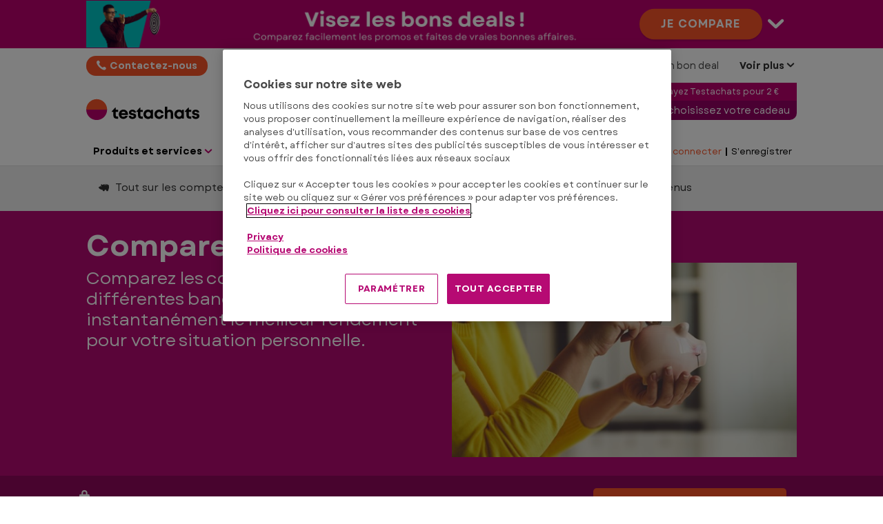

--- FILE ---
content_type: text/css
request_url: https://p.ec-cloud.org/aline/components/breadcrumbs-2/0.4.0/breadcrumbs_fr-be.min.css
body_size: -347
content:
.breadcrumbs ul{margin:1.4rem 0 .4rem 0;line-height:3rem}@media screen and (min-width:53.125em){.breadcrumbs ul{margin:2rem 0 1.4rem 0;line-height:2rem}}.breadcrumbs ul li{display:inline;color:#fff;font-size:1.4rem}.breadcrumbs ul li.breadcrumbs-icon{position:relative}.breadcrumbs ul li.breadcrumbs-icon a{display:inline-flex;justify-content:center;align-items:center;position:absolute;top:calc(50% - (2.4rem / 2));width:2.4rem;height:2.4rem}@media screen and (min-width:53.125em){.breadcrumbs ul li.breadcrumbs-icon a{top:calc(50% - (1.6rem / 2));width:1.6rem;height:1.6rem}}.breadcrumbs ul li.breadcrumbs-icon a:hover{text-decoration:none}.breadcrumbs ul li.breadcrumbs-icon a+[class*=icon-]{margin-left:calc(1rem + 2.4rem)}@media screen and (min-width:53.125em){.breadcrumbs ul li.breadcrumbs-icon a+[class*=icon-]{margin-left:calc(1rem + 1.6rem)}}.breadcrumbs ul li:last-of-type{font-weight:900}.breadcrumbs ul li img{margin:0;width:2.4rem;height:2.4rem}@media screen and (min-width:53.125em){.breadcrumbs ul li img{width:1.6rem;height:1.6rem}}.breadcrumbs ul li a{color:inherit;font-weight:400}.breadcrumbs ul li [class*=icon-]{font-size:1.6rem;margin:0 .5rem}.breadcrumbs ul li [class*=icon-]:before{vertical-align:middle}

--- FILE ---
content_type: text/css
request_url: https://p.ec-cloud.org/aline/components/hubs-navigation/0.103.0/hubs-navigation_fr-be.min.css
body_size: 854
content:
.tabs-container__navigation{margin:0;outline:0;-webkit-transition:-webkit-filter 250ms;transition:-webkit-filter 250ms;transition:filter 250ms;transition:filter 250ms, -webkit-filter 250ms;height:40px;overflow-y:hidden}.tabs-container__navigation{margin-bottom:3rem}.tabs-container__navigation .flickity-button{width:30px;opacity:1;outline:0!important}.tabs-container__navigation .flickity-button:first-of-type{text-align:left;background:-webkit-linear-gradient(left,#fff 30%,rgba(255,255,255,0) 100%);background:linear-gradient(to right,#fff 30%,rgba(255,255,255,0) 100%);padding-left:0}.tabs-container__navigation .flickity-button:last-of-type{text-align:right;background:-webkit-linear-gradient(left,rgba(255,255,255,0) 30%,#fff 100%);background:linear-gradient(to right,rgba(255,255,255,0) 30%,#fff 100%);padding-right:0}.tabs-container__navigation .flickity-button .flickity-button-icon{fill:#303030;padding:0;-webkit-transition:all 250ms;transition:all 250ms}.tabs-container__navigation .flickity-button .flickity-button-icon{width:2rem}.tabs-container__navigation .flickity-button .flickity-button-icon{height:2rem}.tabs-container__navigation .flickity-button .flickity-button-icon{margin-top:.4rem}.tabs-container__navigation .flickity-button[disabled] .flickity-button-icon{fill:rgba(48,48,48,0.3)}.tabs-container__navigation.disabled{-webkit-filter:grayscale(100%);filter:grayscale(100%)}.tabs-container__navigation.disabled:before{content:"";top:0;bottom:0;left:0;right:0;position:absolute;z-index:99}.tabs-container__navigation div{padding:0}.tabs-container__navigation div:last-of-type{padding-right:3rem}.tabs-container__navigation div a.tabs-container__navigation__link{font-family:inherit;font-weight:700;border-radius:50px;color:#303030;display:block;-webkit-transition:background-color 250ms,color 250ms;transition:background-color 250ms,color 250ms;background-color:transparent;outline:0;text-decoration:none;overflow:hidden;white-space:nowrap}.tabs-container__navigation div a.tabs-container__navigation__link{font-size:1.6rem}.tabs-container__navigation div a.tabs-container__navigation__link{padding:.8rem 2rem}.tabs-container__navigation div a.tabs-container__navigation__link{margin-left:3rem}.tabs-container__navigation div a.tabs-container__navigation__link:hover{background:#fa5528}.tabs-container__navigation div a.tabs-container__navigation__link.active,.tabs-container__navigation div a.tabs-container__navigation__link.is-active{background:#fa5528;color:#fff}.tabs-container__navigation div a.tabs-container__navigation__link.active:hover,.tabs-container__navigation div a.tabs-container__navigation__link.is-active:hover{background:#fa5528}.tabs-container__navigation div.active a,.tabs-container__navigation div.is-selected a{background:#fa5528;color:#fff}.tabs-container__navigation div.active a:hover,.tabs-container__navigation div.is-selected a:hover{background:#fa5528}.tabs-container__content{clear:both;display:block;width:100%;outline:0}.tabs-container__content div[data-title]{width:100%;opacity:0;-webkit-transition:opacity .5s;transition:opacity .5s}.tabs-container__content div[data-title].is-selected{opacity:1}.section.section--light-grey .tabs-container .tabs-container__navigation .flickity-button:first-of-type{background:-webkit-linear-gradient(left,#f9f8f7 30%,rgba(249,248,247,0) 100%);background:linear-gradient(to right,#f9f8f7 30%,rgba(249,248,247,0) 100%)}.section.section--light-grey .tabs-container .tabs-container__navigation .flickity-button:last-of-type{background:-webkit-linear-gradient(left,rgba(249,248,247,0) 30%,#f9f8f7 100%);background:linear-gradient(to right,rgba(249,248,247,0) 30%,#f9f8f7 100%)}.section.section--grey .tabs-container .tabs-container__navigation .flickity-button:first-of-type{background:-webkit-linear-gradient(left,#ececec 30%,rgba(236,236,236,0) 100%);background:linear-gradient(to right,#ececec 30%,rgba(236,236,236,0) 100%)}.section.section--grey .tabs-container .tabs-container__navigation .flickity-button:last-of-type{background:-webkit-linear-gradient(left,rgba(236,236,236,0) 30%,#ececec 100%);background:linear-gradient(to right,rgba(236,236,236,0) 30%,#ececec 100%)}.tabs-container__navigation.tabs-container__navigation--light-grey .flickity-button:first-of-type{background:-webkit-linear-gradient(left,#f9f8f7 30%,rgba(249,248,247,0) 100%);background:linear-gradient(to right,#f9f8f7 30%,rgba(249,248,247,0) 100%)}.tabs-container__navigation.tabs-container__navigation--light-grey .flickity-button:last-of-type{background:-webkit-linear-gradient(left,rgba(249,248,247,0) 30%,#f9f8f7 100%);background:linear-gradient(to right,rgba(249,248,247,0) 30%,#f9f8f7 100%)}body main{background:#fff}#hubsNavigation{position:relative;background:#efefef;padding:.6rem 5px;z-index:998;box-shadow:inherit;width:100%}@media screen and (max-width:53.125em){#hubsNavigation{margin-top:0;background:#f9f8f7}}#hubsNavigation.is-fixed{position:fixed;top:7.4rem;width:100%;background:#efefef}@media screen and (min-width:60.0625em){#hubsNavigation.is-fixed{top:11.23rem}}@media screen and (max-width:53.125em){#hubsNavigation.is-fixed{margin-top:0;background:#f9f8f7}}#hubsNavigation .tabs-container{padding-top:4px;padding-bottom:4px}#hubsNavigation .tabs-container .tabs-container__navigation{margin-bottom:0;margin-top:5px;padding:0 10px!important}#hubsNavigation .tabs-container .tabs-container__navigation:not(.flickity-enabled)>div{display:inline-block}#hubsNavigation .tabs-container .tabs-container__navigation a.tabs-container__navigation__link{background:0 0;color:#303030;font-size:15px;font-weight:400;line-height:inherit;margin-left:0;margin-right:10px;border-radius:unset;padding:6px 13px}#hubsNavigation .tabs-container .tabs-container__navigation .is-initial-index a.tabs-container__navigation__link{color:#be006e;font-weight:700;pointer-events:none;border-bottom:2px solid #be006e;margin-bottom:-2px}#hubsNavigation .tabs-container .tabs-container__navigation .is-initial-index a.tabs-container__navigation__link [class*=icon-]{color:inherit}#hubsNavigation .tabs-container .tabs-container__navigation #overview a i{margin-right:5px!important}#hubsNavigation .tabs-container .tabs-container__navigation #overview a .tabs-container__navigation div:first-child a{font-size:1.5rem;font-size:1.8rem;font-weight:700!important}#hubsNavigation .tabs-container .tabs-container__navigation a.tabs-container__navigation__link:hover{background:#e1e1e1}#hubsNavigation .tabs-container .tabs-container__navigation .flickity-button{opacity:0;bottom:0;top:0;border-radius:0;padding:0 .2rem;-webkit-transform:none;transform:none;-webkit-transition:opacity .2s;transition:opacity .2s}#hubsNavigation .tabs-container .tabs-container__navigation .flickity-button{height:4rem}#hubsNavigation .tabs-container .tabs-container__navigation .flickity-button{width:2.8rem}#hubsNavigation .tabs-container .tabs-container__navigation .flickity-button{line-height:2.5rem}#hubsNavigation .tabs-container .tabs-container__navigation .flickity-button .flickity-button-icon{fill:#cecece;width:2.4rem;height:3.5rem;margin-top:0}@media screen and (min-width:60.0625em){#hubsNavigation .tabs-container .tabs-container__navigation .flickity-button .flickity-button-icon{height:4rem}}#hubsNavigation .tabs-container .tabs-container__navigation .flickity-button:disabled{display:none}#hubsNavigation .tabs-container .tabs-container__navigation .flickity-button[aria-label=Previous]{background:-webkit-linear-gradient(right,rgba(249,248,247,0) 0,#f9f8f7 50%);background:linear-gradient(to left,rgba(249,248,247,0) 0,#f9f8f7 50%)}#hubsNavigation .tabs-container .tabs-container__navigation .flickity-button[aria-label=Next]{background:-webkit-linear-gradient(left,rgba(249,248,247,0) 0,#f9f8f7 50%);background:linear-gradient(to right,rgba(249,248,247,0) 0,#f9f8f7 50%)}#hubsNavigation .tabs-container .tabs-container__navigation.flickity-enabled .flickity-button{opacity:1}#hubsNavigation .tabs-container .tabs-container__navigation div{min-height:100%}@media screen and (max-width:60em){#main{margin-top:7.6rem!important}}@media screen and (max-width:960px){#main{margin-top:7.6rem!important}}.aline-header-hubsNavigation{z-index:auto!important;margin-top:2.7rem}@media screen and (max-width:53.125em){.aline-header-hubsNavigation{position:relative;top:7.6rem;margin-top:0}}@media screen and (min-width:60.0625em){.aline-header-hubsNavigation{margin-top:0}}@media print{.aline-header-hubsNavigation{display:none!important}}@media screen and (max-width:60em){input[type=checkbox]:not(:checked)+.skin-mobile~.aline-header-hubsNavigation #hubsNavigation.is-fixed{top:14.4rem}}@media screen and (min-width:60.0625em){input[type=checkbox]:not(:checked)+.skin~.aline-header-hubsNavigation #hubsNavigation.is-fixed{top:21.2rem}input[type=checkbox]:checked+.skin~.aline-header-hubsNavigation #hubsNavigation{position:fixed;top:51.5rem;z-index:9}input[type=checkbox]:checked+.skin~.aline-header-hubsNavigation #hubsNavigation.is-fixed{top:46.15rem}}

--- FILE ---
content_type: image/svg+xml
request_url: https://www.test-achats.be/-/media/ta/ta-logos-2022/main-fr/logo-fr-be.svg?rev=2c3027ea-be53-4749-a062-cb8e0a926493&la=fr-BE&h=55&mw=300&w=300&hash=1B6587647B1A7C0751B16DC3F6F86748
body_size: 527
content:
<?xml version="1.0" encoding="utf-8"?>
<!-- Generator: Adobe Illustrator 26.4.1, SVG Export Plug-In . SVG Version: 6.00 Build 0)  -->
<svg version="1.1" id="Testaankoop_logo" xmlns="http://www.w3.org/2000/svg" xmlns:xlink="http://www.w3.org/1999/xlink" x="0px"
	 y="0px" viewBox="0 0 510.3 93.8" style="enable-background:new 0 0 510.3 93.8;" xml:space="preserve">
<style type="text/css">
	.st0{fill:#BE006E;}
	.st1{fill:#FA5528;}
</style>
<path id="purple_5_" class="st0" d="M87.9,43.9c0,24.3-19.6,43.9-43.9,43.9S0,68.2,0,43.9C14.1,43.9,73.9,43.9,87.9,43.9z"/>
<path id="orange_5_" class="st1" d="M87.9,43.9C87.9,19.6,68.3,0,44,0S0,19.6,0,43.9C14.1,43.9,73.9,43.9,87.9,43.9z"/>
<g>
	<path d="M134.5,73.2v8.9h-7.1c-8.2,0-13.1-5-13.1-13.2V53.1h-6.7v-2.2l14.6-15.6h1.9v9.7h10.2v8.1h-10v14.4c0,3.6,2,5.6,5.7,5.6
		C130,73.2,134.5,73.2,134.5,73.2z M175.6,63.4c0,1-0.1,2-0.2,2.9h-28c0.9,5.1,4.2,7.8,9,7.8c3.5,0,6.4-1.6,7.8-4.3h10.5
		C172.1,77.9,165,83,156.4,83c-10.9,0-19.2-8.5-19.2-19.6c0-11.2,8.2-19.6,19.2-19.6C167.8,44,175.6,52.7,175.6,63.4 M147.6,59.5
		h17.9c-1.4-4.6-4.6-7-9.1-7C152,52.6,148.8,55.2,147.6,59.5 M194.5,83.1c-9.3,0-15.5-5.3-15.6-13.2h9.8c0.1,3.3,2.6,5,6.2,5
		c2.8,0,5.3-1.2,5.3-3.7c0-2.5-3.2-3.3-7.1-3.9c-5.9-1-13.4-2.6-13.4-11.3c0-7,5.9-11.8,14.9-11.8c9,0,14.8,5,14.8,12.4h-9.5
		c0-2.9-2.1-4.4-5.6-4.4c-3.1,0-5,1.5-5,3.6c0,2.4,3.2,3,7,3.7c6,1.1,13.8,2.4,13.8,11.4C210.1,78.2,203.9,83.1,194.5,83.1
		L194.5,83.1z M238.3,73.2v8.9h-7.1c-8.2,0-13.1-5-13.1-13.2V53.1h-6.7v-2.2L226,35.4h1.9v9.7H238v8.1h-10v14.4c0,3.6,2,5.6,5.7,5.6
		C233.7,73.2,238.3,73.2,238.3,73.2z M281.1,45v37h-7.8l-0.9-3.3c-3.2,2.8-7.3,4.4-12,4.4c-11.2,0-19.4-8.4-19.4-19.6
		c0-11.2,8.3-19.5,19.4-19.5c4.7,0,9,1.7,12.1,4.6l1.1-3.5L281.1,45z M271.3,63.5c0-5.8-4.2-10.2-10.1-10.2s-10.1,4.3-10.1,10.2
		c0,5.8,4.2,10.2,10.1,10.2S271.3,69.4,271.3,63.5 M306.6,83.1c-11.2,0-19.6-8.6-19.6-19.6S295.4,44,306.7,44
		c9.6,0,17,6.1,18.8,15.2h-9.9c-1.6-3.7-5-5.8-9-5.8c-5.5,0-9.5,4.3-9.5,10.1c0,5.7,4.2,10.2,9.5,10.2c4.1,0,7.3-2.3,9-6.2h10.1
		C323.8,76.9,316.3,83.1,306.6,83.1L306.6,83.1z M352,44.2c8.4,0,13.6,5.9,13.6,15.4v22.5h-10V61.3c0-5.5-2-8.3-6.4-8.3
		c-5,0-8.3,3.7-8.3,9.6v19.5h-10V31.7h10v16.8C343.7,45.8,347.6,44.2,352,44.2z M411.2,45v37h-7.8l-0.9-3.3c-3.2,2.8-7.3,4.4-12,4.4
		c-11.2,0-19.4-8.4-19.4-19.6c0-11.2,8.3-19.5,19.4-19.5c4.7,0,9,1.7,12.1,4.6l1.1-3.5L411.2,45z M401.4,63.5
		c0-5.8-4.2-10.2-10.1-10.2c-5.9,0-10.1,4.3-10.1,10.2c0,5.8,4.2,10.2,10.1,10.2C397.1,73.7,401.4,69.4,401.4,63.5 M442.1,73.2v8.9
		H435c-8.2,0-13.1-5-13.1-13.2V53.1h-6.7v-2.2l14.6-15.6h1.9v9.7h10.2v8.1h-10v14.4c0,3.6,2,5.6,5.7,5.6
		C437.5,73.2,442.1,73.2,442.1,73.2z M460.7,83.1c-9.3,0-15.5-5.3-15.6-13.2h9.8c0.1,3.3,2.6,5,6.2,5c2.8,0,5.3-1.2,5.3-3.7
		c0-2.5-3.2-3.3-7.1-3.9c-5.9-1-13.4-2.6-13.4-11.3c0-7,5.9-11.8,14.9-11.8c9,0,14.8,5,14.8,12.4h-9.5c0-2.9-2.1-4.4-5.6-4.4
		c-3.1,0-5,1.5-5,3.6c0,2.4,3.2,3,7,3.7c6,1.1,13.8,2.4,13.8,11.4C476.3,78.2,470.1,83.1,460.7,83.1L460.7,83.1z"/>
</g>
</svg>


--- FILE ---
content_type: application/javascript
request_url: https://p.ec-cloud.org/common/widgets/ec-loading-indicator/0.5.0/ec-loading-indicator.min.js
body_size: 51
content:
!function(t){"use strict";t.widget("ec.loadingIndicator",{options:{mode:"desktop",domObject:"body",activeClass:"uiblock--has-spinner",staticClass:"uiblock--is-static",containerClass:"uiblock",innerClass:"uiblock__inner",iconClass:"uiblock__inner--waiting",blockingClass:"uiblock--muted",blockingMessage:"Loading things please wait....",underlayTemplate:'<div class="{block}"><div class="{inner}"><span class="{icon}"></span><span class="message">{message}</span></div></div>',fadeDuration:200,openOnLoad:!1},widgetEventPrefix:"ecloadingindicator_",_init:function(){!0===this.options.openOnLoad&&this.openBlocker()},openBlocker:function(){var s,i;this._open||("desktop"===this.options.mode?this._element=this.element:this._element=t(this.options.domObject),this._element.addClass(this.options.activeClass).append(this._underlay),s={winHeight:this.window.height(),height:this._element.height()},this._open=!0,setTimeout(t.proxy(function(){this._element.find("."+this.options.containerClass).addClass(this.options.blockingClass)},this),0),s.winHeight<s.height&&(this._underlay.addClass(this.options.staticClass),this._positionIcon(s)),(i=this)._trigger("open",null,{complete:function(s){"success"===s.status&&i.closeBlocker()}}))},_positionIcon:function(s){},closeBlocker:function(){this._element.find("."+this.options.containerClass).removeClass(this.options.blockingClass),setTimeout(t.proxy(function(){this._underlay.removeClass(this.options.staticClass).remove(),this._element.removeClass(this.options.activeClass),this._open=!1},this),this.options.fadeDuration)},_destroy:function(){this._element.find("."+this.options.containerClass).removeClass(this.options.blockingClass),this._underlay.remove(),this._element.removeClass(this.options.activeClass),this._open=!1},_create:function(){this.element.addClass("has-plugin"),this._open=!1,this._underlay=t(this.interpolate(this.options.underlayTemplate,{block:this.options.containerClass,inner:this.options.innerClass,icon:this.options.iconClass,message:this.options.blockingMessage}))},interpolate:function(s,i){return s.replace(/{\s*[\w]+\s*}/g,function(s){return"string"===t.type(i)?i:i[s.substr(1,s.length-2)]})}})}(jQuery);

--- FILE ---
content_type: application/javascript
request_url: https://cdn.cookielaw.org/consent/d151a5f4-b12c-4dd4-97d2-633bb8797f7d/OtAutoBlock.js
body_size: 9944
content:
!function(){function q(a){var c=[],b=[],e=function(f){for(var g={},h=0;h<u.length;h++){var d=u[h];if(d.Tag===f){g=d;break}var l=void 0,k=d.Tag;var C=(k=-1!==k.indexOf("http:")?k.replace("http:",""):k.replace("https:",""),-1!==(l=k.indexOf("?"))?k.replace(k.substring(l),""):k);if(f&&(-1!==f.indexOf(C)||-1!==d.Tag.indexOf(f))){g=d;break}}return g}(a);return e.CategoryId&&(c=e.CategoryId),e.Vendor&&(b=e.Vendor.split(":")),!e.Tag&&D&&(b=c=function(f){var g=[],h=function(d){var l=document.createElement("a");
return l.href=d,-1!==(d=l.hostname.split(".")).indexOf("www")||2<d.length?d.slice(1).join("."):l.hostname}(f);v.some(function(d){return d===h})&&(g=["C0004"]);return g}(a)),{categoryIds:c,vsCatIds:b}}function w(a){return!a||!a.length||(a&&window.OptanonActiveGroups?a.every(function(c){return-1!==window.OptanonActiveGroups.indexOf(","+c+",")}):void 0)}function m(a,c){void 0===c&&(c=null);var b=window,e=b.OneTrust&&b.OneTrust.IsVendorServiceEnabled;b=e&&b.OneTrust.IsVendorServiceEnabled();return"Categories"===
r||"All"===r&&e&&!b?w(a):("Vendors"===r||"All"===r&&e&&b)&&w(c)}function n(a){a=a.getAttribute("class")||"";return-1!==a.indexOf("optanon-category")||-1!==a.indexOf("ot-vscat")}function p(a){return a.hasAttribute("data-ot-ignore")}function x(a,c,b){void 0===b&&(b=null);var e=a.join("-"),f=b&&b.join("-"),g=c.getAttribute("class")||"",h="",d=!1;a&&a.length&&-1===g.indexOf("optanon-category-"+e)&&(h=("optanon-category-"+e).trim(),d=!0);b&&b.length&&-1===g.indexOf("ot-vscat-"+f)&&(h+=" "+("ot-vscat-"+
f).trim(),d=!0);d&&c.setAttribute("class",h+" "+g)}function y(a,c,b){void 0===b&&(b=null);var e;a=a.join("-");b=b&&b.join("-");return-1===c.indexOf("optanon-category-"+a)&&(e=("optanon-category-"+a).trim()),-1===c.indexOf("ot-vscat-"+b)&&(e+=" "+("ot-vscat-"+b).trim()),e+" "+c}function z(a){var c,b=q(a.src||"");(b.categoryIds.length||b.vsCatIds.length)&&(x(b.categoryIds,a,b.vsCatIds),m(b.categoryIds,b.vsCatIds)||(a.type="text/plain"),a.addEventListener("beforescriptexecute",c=function(e){"text/plain"===
a.getAttribute("type")&&e.preventDefault();a.removeEventListener("beforescriptexecute",c)}))}function A(a){var c=a.src||"",b=q(c);(b.categoryIds.length||b.vsCatIds.length)&&(x(b.categoryIds,a,b.vsCatIds),m(b.categoryIds,b.vsCatIds)||(a.removeAttribute("src"),a.setAttribute("data-src",c)))}var u=JSON.parse('[{"Tag":"https://script.hotjar.com/modules.4aa8d748500a28f64f6e.js","CategoryId":["C0002"],"Vendor":null},{"Tag":"https://www.clarity.ms/tag/i9u9asr80z","CategoryId":["C0002"],"Vendor":null},{"Tag":"https://www.test-achats.be/sitecore/service/nolayout.aspx","CategoryId":["C0002","C0003","C0004"],"Vendor":null},{"Tag":"https://securepubads.g.doubleclick.net/gpt/pubads_impl_2022050401.js","CategoryId":["C0004"],"Vendor":null},{"Tag":"https://www.test-achats.be/maison-energie/climatisation-mobile","CategoryId":["C0002"],"Vendor":null},{"Tag":"https://cdn4.userzoom.com/voc/files/100E9D1972AEEC11AA73BBF3071D8F4E/voc.js","CategoryId":["C0002"],"Vendor":null},{"Tag":"https://www.youtube.com/embed/uvgo4OlVt0Q","CategoryId":["C0004"],"Vendor":null},{"Tag":"https://securepubads.g.doubleclick.net/gpt/pubads_impl_2022111501.js","CategoryId":["C0004"],"Vendor":null},{"Tag":"https://try.abtasty.com/2a179a1822ac1f21c70239518213254a/main.5797cc8b7afd63212a6f.js","CategoryId":["C0002"],"Vendor":null},{"Tag":"https://www.youtube.com/embed/8z9I1kgls24","CategoryId":["C0004"],"Vendor":null},{"Tag":"https://www.youtube.com/embed/6nDTtyOckCg","CategoryId":["C0004"],"Vendor":null},{"Tag":"https://www.test-aankoop.be/errors/404","CategoryId":["C0002","C0003"],"Vendor":null},{"Tag":"https://www.youtube.com/embed/OM87_NQU4vI","CategoryId":["C0004"],"Vendor":null},{"Tag":"https://www.test-achats.be/electromenager/refrigerateurs-et-congelateurs","CategoryId":["C0002"],"Vendor":null},{"Tag":"https://www.youtube.com/embed/oxzJfdEBhd0","CategoryId":["C0004"],"Vendor":null},{"Tag":"https://try.abtasty.com/2a179a1822ac1f21c70239518213254a/main.1956113174f91b901621.js","CategoryId":["C0002"],"Vendor":null},{"Tag":"https://www.youtube.com/embed/Y4mDGOD-0YM","CategoryId":["C0004"],"Vendor":null},{"Tag":"https://www.youtube.com/embed/8br4c1d3ERs","CategoryId":["C0004"],"Vendor":null},{"Tag":"https://securepubads.g.doubleclick.net/gpt/pubads_impl_2022103101.js","CategoryId":["C0004"],"Vendor":null},{"Tag":"https://try.abtasty.com/shared/commons.f51abb8b94211dbfa929.js","CategoryId":["C0002"],"Vendor":null},{"Tag":"https://try.abtasty.com/2a179a1822ac1f21c70239518213254a/main.4921f3f933929fc4d29f.js","CategoryId":["C0002"],"Vendor":null},{"Tag":"https://www.youtube.com/s/player/89dfc5b3/www-embed-player.vflset/www-embed-player.js","CategoryId":["C0004"],"Vendor":null},{"Tag":"https://try.abtasty.com/2a179a1822ac1f21c70239518213254a.js","CategoryId":["C0002"],"Vendor":null},{"Tag":"https://securepubads.g.doubleclick.net/gpt/pubads_impl_2022080301.js","CategoryId":["C0004"],"Vendor":null},{"Tag":"https://www.clarity.ms/tag/i9ua1d31jk","CategoryId":["C0002"],"Vendor":null},{"Tag":"https://td.doubleclick.net/td/rul/831200703","CategoryId":["C0004"],"Vendor":null},{"Tag":"https://www.youtube.com/embed/zjCgjPXo0sw","CategoryId":["C0004"],"Vendor":null},{"Tag":"https://www.youtube.com/embed/AnLXENhUf_A","CategoryId":["C0004"],"Vendor":null},{"Tag":"https://www.youtube.com/embed/Ugfgz-vxhjs","CategoryId":["C0004"],"Vendor":null},{"Tag":"https://www.youtube.com/embed/qsVYlKHfcQc","CategoryId":["C0004"],"Vendor":null},{"Tag":"https://www.youtube.com/embed/_MoZlUhmjnE","CategoryId":["C0004"],"Vendor":null},{"Tag":"https://www.test-achats.be/hightech/photo-video","CategoryId":["C0002"],"Vendor":null},{"Tag":"https://www.test-achats.be/electromenager/seche-linge#email-modal","CategoryId":["C0002"],"Vendor":null},{"Tag":"https://www.youtube.com/embed/58FRsqpm55I","CategoryId":["C0004"],"Vendor":null},{"Tag":"https://www.youtube.com/embed/RycBpwYczFM","CategoryId":["C0004"],"Vendor":null},{"Tag":"https://www.youtube.com/s/player/5f315c3d/player_ias.vflset/en_GB/embed.js","CategoryId":["C0004"],"Vendor":null},{"Tag":"https://try.abtasty.com/2a179a1822ac1f21c70239518213254a/main.3f12f7f6885f4b3e733b.js","CategoryId":["C0002"],"Vendor":null},{"Tag":"https://www.test-achats.be/mobilite/siege-auto","CategoryId":["C0002"],"Vendor":null},{"Tag":"https://script.hotjar.com/modules.69643a16c30805061a6a.js","CategoryId":["C0002"],"Vendor":null},{"Tag":"https://www.youtube.com/embed/GqiXnItU2Uw","CategoryId":["C0004"],"Vendor":null},{"Tag":"https://connect.facebook.net/signals/config/341626306218468","CategoryId":["C0004"],"Vendor":null},{"Tag":"https://www.youtube.com/embed/FQzcU5WQZ40","CategoryId":["C0004"],"Vendor":null},{"Tag":"https://www.youtube.com/embed/9zVgmapvejY","CategoryId":["C0004"],"Vendor":null},{"Tag":"https://www.youtube.com/embed/XBAt8VcfCM8","CategoryId":["C0004"],"Vendor":null},{"Tag":"https://try.abtasty.com/2a179a1822ac1f21c70239518213254a/main.127d1f6461262c15c948.js","CategoryId":["C0002"],"Vendor":null},{"Tag":"https://www.youtube.com/embed/4gmaJ-R-BIM","CategoryId":["C0004"],"Vendor":null},{"Tag":"https://www.youtube.com/s/player/a8476471/www-widgetapi.vflset/www-widgetapi.js","CategoryId":["C0004"],"Vendor":null},{"Tag":"https://www.youtube.com/embed/1liUxdD04cs","CategoryId":["C0004"],"Vendor":null},{"Tag":"https://securepubads.g.doubleclick.net/pagead/managed/js/gpt/m202304250201/pubads_impl.js","CategoryId":["C0004"],"Vendor":null},{"Tag":"https://script.hotjar.com/modules.07ac9b8d187d510db456.js","CategoryId":["C0002"],"Vendor":null},{"Tag":"https://www.clarity.ms/tag/i9u94p43ns","CategoryId":["C0002"],"Vendor":null},{"Tag":"https://try.abtasty.com/2a179a1822ac1f21c70239518213254a/main.1138dc5f43783bbd1469.js","CategoryId":["C0002"],"Vendor":null},{"Tag":"https://securepubads.g.doubleclick.net/gpt/pubads_impl_2022102601.js","CategoryId":["C0004"],"Vendor":null},{"Tag":"https://www.youtube.com/embed/PMBrAjpN_Q0","CategoryId":["C0004"],"Vendor":null},{"Tag":"https://www.youtube.com/s/player/606a66b3/player_ias.vflset/en_GB/base.js","CategoryId":["C0004"],"Vendor":null},{"Tag":"https://www.youtube.com/embed/7Dh9bfuDBrY","CategoryId":["C0004"],"Vendor":null},{"Tag":"https://www.youtube.com/embed/bgaopAjiBno","CategoryId":["C0004"],"Vendor":null},{"Tag":"https://securepubads.g.doubleclick.net/pagead/managed/js/gpt/m202304270101/pubads_impl.js","CategoryId":["C0004"],"Vendor":null},{"Tag":"https://script.hotjar.com/modules.012827623021df63781e.js","CategoryId":["C0002"],"Vendor":null},{"Tag":"https://www.youtube.com/embed/GUEHMX8syac","CategoryId":["C0004"],"Vendor":null},{"Tag":"https://script.hotjar.com/modules.b404d8274463c09659de.js","CategoryId":["C0002"],"Vendor":null},{"Tag":"https://www.youtube.com/embed/jLn2DJfLYlk","CategoryId":["C0004"],"Vendor":null},{"Tag":"https://www.test-achats.be/hightech/services-photos","CategoryId":["C0002"],"Vendor":null},{"Tag":"https://www.youtube.com/embed/videoseries","CategoryId":["C0004"],"Vendor":null},{"Tag":"https://try.abtasty.com/2a179a1822ac1f21c70239518213254a/main.166eae170d6358d379dd.js","CategoryId":["C0002"],"Vendor":null},{"Tag":"https://www.test-achats.be/maison-energie/gaz-electricite-mazout-pellets/presse/prolongation-tarif-social","CategoryId":["C0002"],"Vendor":null},{"Tag":"https://www.test-achats.be/famille-prive/coronavirus/presse/ensemblesolidaires-test-achats-recolte-387-000-euros-pour-faire-face-au-coronavirus","CategoryId":["C0002"],"Vendor":null},{"Tag":"https://www.test-achats.be/electromenager/robots-cuisine","CategoryId":["C0002"],"Vendor":null},{"Tag":"https://www.test-achats.be/ServiceSelectorsAPI/SsfKeepSessionAlive/Init/69696096-5f7e-4bdc-9568-50bda16b80d1","CategoryId":["C0002"],"Vendor":null},{"Tag":"https://securepubads.g.doubleclick.net/pagead/managed/js/gpt/m202303270101/pubads_impl.js","CategoryId":["C0004"],"Vendor":null},{"Tag":"https://www.youtube.com/embed/hRuKlyQ8zlc","CategoryId":["C0004"],"Vendor":null},{"Tag":"https://decouvrir.test-achats.be/offre","CategoryId":["C0002","C0003","C0004"],"Vendor":null},{"Tag":"https://www.youtube.com/embed/kGHd5iu1-5A","CategoryId":["C0004"],"Vendor":null},{"Tag":"https://www.youtube.com/s/player/5f315c3d/www-embed-player.vflset/www-embed-player.js","CategoryId":["C0004"],"Vendor":null},{"Tag":"https://www.youtube.com/embed/-QtGRLEDMkI","CategoryId":["C0004"],"Vendor":null},{"Tag":"https://bespoke.test-achats.be/2024/MarketPlace-new","CategoryId":["C0002","C0003","C0004"],"Vendor":null},{"Tag":"https://try.abtasty.com/2a179a1822ac1f21c70239518213254a/main.29f138393d27868382b8.js","CategoryId":["C0002"],"Vendor":null},{"Tag":"https://securepubads.g.doubleclick.net/gpt/pubads_impl_2023012501.js","CategoryId":["C0004"],"Vendor":null},{"Tag":"https://www.youtube.com/embed/3_YXauDz7-4","CategoryId":["C0004"],"Vendor":null},{"Tag":"https://connect.facebook.net/signals/config/153355198582997","CategoryId":["C0004"],"Vendor":null},{"Tag":"https://www.youtube.com/embed/LTs0SYrIrKY","CategoryId":["C0004"],"Vendor":null},{"Tag":"https://www.youtube.com/embed/EES5ZILyZ98","CategoryId":["C0004"],"Vendor":null},{"Tag":"https://www.clarity.ms/s/0.7.20/web-performance.js","CategoryId":["C0002"],"Vendor":null},{"Tag":"https://www.test-achats.be/maison-energie/couteaux-de-cuisine","CategoryId":["C0002"],"Vendor":null},{"Tag":"https://try.abtasty.com/2a179a1822ac1f21c70239518213254a/main.3283e9453891880f9283.js","CategoryId":["C0002"],"Vendor":null},{"Tag":"https://www.youtube.com/embed/ve5LPSwYEt0","CategoryId":["C0004"],"Vendor":null},{"Tag":"https://www.youtube.com/embed/C25aCCuS0ZQ","CategoryId":["C0004"],"Vendor":null},{"Tag":"https://www.youtube.com/embed/xYZtHIPktQg","CategoryId":["C0004"],"Vendor":null},{"Tag":"https://www.youtube.com/embed/aaFanx1oH_Q","CategoryId":["C0004"],"Vendor":null},{"Tag":"https://www.youtube.com/s/player/89dfc5b3/player_ias.vflset/en_GB/base.js","CategoryId":["C0004"],"Vendor":null},{"Tag":"https://www.youtube.com/embed/Bo1vOk4tY2E","CategoryId":["C0004"],"Vendor":null},{"Tag":"https://securepubads.g.doubleclick.net/gpt/pubads_impl_2023012601.js","CategoryId":["C0004"],"Vendor":null},{"Tag":"https://try.abtasty.com/2a179a1822ac1f21c70239518213254a/main.0f27560e10c13aef925d.js","CategoryId":["C0002"],"Vendor":null},{"Tag":"https://try.abtasty.com/2a179a1822ac1f21c70239518213254a/main.ce3e20d141c4b2ad658e.js","CategoryId":["C0002"],"Vendor":null},{"Tag":"https://s7.addthis.com/js/300/addthis_widget.js#pubid\x3dra-5559e9f740ad2195\x26#domready\x3d1","CategoryId":["C0004"],"Vendor":null},{"Tag":"https://www.test-achats.be/content-data%20container/aline/youtube%20videos/hightech/television/how-we-test-tv-s","CategoryId":["C0002","C0003","C0004"],"Vendor":null},{"Tag":"https://cdn.matomo.cloud/obizconcept.matomo.cloud/container_hJGB1Y0M.js","CategoryId":["C0002"],"Vendor":null},{"Tag":"https://www.youtube.com/embed/xX8uW3GkhEU","CategoryId":["C0004"],"Vendor":null},{"Tag":"https://www.clarity.ms/s/0.7.24/clarity.js","CategoryId":["C0002"],"Vendor":null},{"Tag":"https://script.hotjar.com/modules.de67af192337ace6bbe5.js","CategoryId":["C0002"],"Vendor":null},{"Tag":"https://www.youtube.com/embed/3WY3p4tCj3M","CategoryId":["C0004"],"Vendor":null},{"Tag":"https://www.test-achats.be/electromenager/aspirateurs","CategoryId":["C0002"],"Vendor":null},{"Tag":"https://t.contentsquare.net/uxa/f9e0d13859664.js","CategoryId":["C0004"],"Vendor":null},{"Tag":"https://script.hotjar.com/modules.5d050be37fa3fcc28f90.js","CategoryId":["C0002"],"Vendor":null},{"Tag":"https://script.hotjar.com/modules.b3ab0657e4c28f6922a5.js","CategoryId":["C0002"],"Vendor":null},{"Tag":"https://www.youtube.com/embed/or_9LLQwhLY","CategoryId":["C0004"],"Vendor":null},{"Tag":"https://www.youtube.com/embed/6Xow3_mL7Zc","CategoryId":["C0004"],"Vendor":null},{"Tag":"https://www.youtube.com/embed/Pj4bGPBsYf4","CategoryId":["C0004"],"Vendor":null},{"Tag":"https://www.youtube.com/embed/_u-nLrFcv98","CategoryId":["C0004"],"Vendor":null},{"Tag":"https://www.clarity.ms/eus2-e/s/0.6.43/clarity.js","CategoryId":["C0002"],"Vendor":null},{"Tag":"https://www.youtube.com/embed/JtjrQCbKx8U","CategoryId":["C0004"],"Vendor":null},{"Tag":"https://www.youtube.com/embed/p9MbLV3QbBA","CategoryId":["C0004"],"Vendor":null},{"Tag":"https://www.youtube.com/embed/7mIjUXbNEwc","CategoryId":["C0004"],"Vendor":null},{"Tag":"https://www.youtube.com/embed/4EAVhV1G7Do","CategoryId":["C0004"],"Vendor":null},{"Tag":"https://securepubads.g.doubleclick.net/gpt/pubads_impl_2022072702.js","CategoryId":["C0004"],"Vendor":null},{"Tag":"https://securepubads.g.doubleclick.net/gpt/pubads_impl_2022101801.js","CategoryId":["C0004"],"Vendor":null},{"Tag":"https://www.youtube.com/embed/RGB9B8dGLSM","CategoryId":["C0004"],"Vendor":null},{"Tag":"https://try.abtasty.com/2a179a1822ac1f21c70239518213254a/main.42cf1a096e91d8e89a17.js","CategoryId":["C0002"],"Vendor":null},{"Tag":"https://www.youtube.com/embed/LAzOFj-xIwM","CategoryId":["C0004"],"Vendor":null},{"Tag":"https://www.youtube.com/embed/j4Sn9t1BY38","CategoryId":["C0004"],"Vendor":null},{"Tag":"https://www.youtube.com/youtubei/v1/log_event","CategoryId":["C0004"],"Vendor":null},{"Tag":"https://www.test-achats.be/hightech/gsm","CategoryId":["C0002"],"Vendor":null},{"Tag":"https://www.youtube.com/embed/olfS4SOlZ5k","CategoryId":["C0004"],"Vendor":null},{"Tag":"https://securepubads.g.doubleclick.net/gpt/pubads_impl_2023022301.js","CategoryId":["C0004"],"Vendor":null},{"Tag":"https://www.youtube.com/embed/iTndzp8bp1E","CategoryId":["C0004"],"Vendor":null},{"Tag":"https://www.youtube.com/embed/nh3cz7KGtN8","CategoryId":["C0004"],"Vendor":null},{"Tag":"https://www.test-achats.be/maison-energie/secateurs#aline-authentication-modal","CategoryId":["C0002"],"Vendor":null},{"Tag":"https://www.youtube.com/embed/ulw08CE44Ig","CategoryId":["C0004"],"Vendor":null},{"Tag":"https://www.youtube.com/embed/PUIIt_E2zpc","CategoryId":["C0004"],"Vendor":null},{"Tag":"https://www.youtube.com/embed/9jEXuCQJM2I","CategoryId":["C0004"],"Vendor":null},{"Tag":"https://www.youtube.com/embed/4VWGxiE-uyk","CategoryId":["C0004"],"Vendor":null},{"Tag":"https://www.youtube.com/embed/FqPjq50wdIA","CategoryId":["C0004"],"Vendor":null},{"Tag":"https://www.clarity.ms/tag/i9u8usx6a7","CategoryId":["C0002"],"Vendor":null},{"Tag":"https://try.abtasty.com/2a179a1822ac1f21c70239518213254a/main.0556add3dda19f2fa207.js","CategoryId":["C0002"],"Vendor":null},{"Tag":"https://try.abtasty.com/2a179a1822ac1f21c70239518213254a/main.a7cdf34cff91267d07a9.js","CategoryId":["C0002"],"Vendor":null},{"Tag":"https://script.hotjar.com/modules.a67d611ae12d5430b0d8.js","CategoryId":["C0002"],"Vendor":null},{"Tag":"https://www.youtube.com/embed/jlOCyuEOQDI","CategoryId":["C0004"],"Vendor":null},{"Tag":"https://securepubads.g.doubleclick.net/gpt/pubads_impl_2022120101.js","CategoryId":["C0004"],"Vendor":null},{"Tag":"https://www.test-achats.be/electromenager/lave-linge/presse/belt-16022021","CategoryId":["C0002"],"Vendor":null},{"Tag":"https://script.hotjar.com/modules.5a17f10e21dd3fd3b841.js","CategoryId":["C0002"],"Vendor":null},{"Tag":"https://www.youtube.com/embed/RD1YsBdtoBc","CategoryId":["C0004"],"Vendor":null},{"Tag":"https://www.youtube.com/embed/zX80V7OMtZE","CategoryId":["C0004"],"Vendor":null},{"Tag":"https://www.youtube.com/embed/QVsnaHDUT-g","CategoryId":["C0004"],"Vendor":null},{"Tag":"https://w.usabilla.com/91239335a743.js","CategoryId":["C0002"],"Vendor":null},{"Tag":"https://www.youtube.com/embed/fUN0v8QbajI","CategoryId":["C0004"],"Vendor":null},{"Tag":"https://www.youtube.com/embed/v-JWLj4nynI","CategoryId":["C0004"],"Vendor":null},{"Tag":"https://try.abtasty.com/2a179a1822ac1f21c70239518213254a/main.88904cc142518056fb75.js","CategoryId":["C0002"],"Vendor":null},{"Tag":"https://www.youtube.com/embed/Lg8wcvuuWvs","CategoryId":["C0004"],"Vendor":null},{"Tag":"https://www.youtube.com/embed/CYC7cij6Vzw","CategoryId":["C0004"],"Vendor":null},{"Tag":"https://googleads.g.doubleclick.net/pagead/viewthroughconversion/327065865/","CategoryId":["C0004"],"Vendor":null},{"Tag":"https://www.youtube.com/embed/Vdpz7zvir-c","CategoryId":["C0004"],"Vendor":null},{"Tag":"https://www.youtube.com/embed/L8eauxISh5c","CategoryId":["C0004"],"Vendor":null},{"Tag":"https://www.youtube.com/embed/1dEHHJhnvkU","CategoryId":["C0004"],"Vendor":null},{"Tag":"https://px.ads.linkedin.com/collect","CategoryId":["C0004"],"Vendor":null},{"Tag":"https://www.youtube.com/iframe_api","CategoryId":["C0004"],"Vendor":null},{"Tag":"https://www.youtube.com/embed/h_UvihW5pF8","CategoryId":["C0004"],"Vendor":null},{"Tag":"https://www.test-achats.be/argent/payer/presse/la-planete-banque-tourne-a-lenvers#email-modal","CategoryId":["C0002"],"Vendor":null},{"Tag":"https://www.test-achats.be/hightech/internet/presse/des-consommateurs-a-la-rencontre-de-facebook-enjeux-et-questions-","CategoryId":["C0002"],"Vendor":null},{"Tag":"https://try.abtasty.com/shared/commons.d7e48807cec5a8116c45.js","CategoryId":["C0002"],"Vendor":null},{"Tag":"https://www.youtube.com/embed/oY03npu7u1Y","CategoryId":["C0004"],"Vendor":null},{"Tag":"https://www.youtube.com/embed/9fjtUTJIk3w","CategoryId":["C0004"],"Vendor":null},{"Tag":"https://connect.facebook.net/en_US/fbevents.js","CategoryId":["C0004"],"Vendor":null},{"Tag":"https://securepubads.g.doubleclick.net/pagead/managed/js/gpt/m202301230101/pubads_impl.js","CategoryId":["C0004"],"Vendor":null},{"Tag":"https://www.youtube.com/s/player/606a66b3/www-widgetapi.vflset/www-widgetapi.js","CategoryId":["C0004"],"Vendor":null},{"Tag":"https://www.youtube.com/embed/zQRQNkUz9W0","CategoryId":["C0004"],"Vendor":null},{"Tag":"https://script.hotjar.com/modules.5f63ca60a03298133ad8.js","CategoryId":["C0002"],"Vendor":null},{"Tag":"https://www.youtube.com/embed/KxHQp0byZ2Y","CategoryId":["C0004"],"Vendor":null},{"Tag":"https://try.abtasty.com/2a179a1822ac1f21c70239518213254a/main.71012f2400f71d435e08.js","CategoryId":["C0002"],"Vendor":null},{"Tag":"https://www.youtube.com/embed/l2FHRJAchqQ","CategoryId":["C0004"],"Vendor":null},{"Tag":"https://securepubads.g.doubleclick.net/gpt/pubads_impl_2022102701.js","CategoryId":["C0004"],"Vendor":null},{"Tag":"https://www.youtube.com/embed/xLOZaEfvZVk","CategoryId":["C0004"],"Vendor":null},{"Tag":"https://www.youtube.com/embed/tjotyYwtBxw","CategoryId":["C0004"],"Vendor":null},{"Tag":"https://www.youtube.com/embed/17uPdS073qw","CategoryId":["C0004"],"Vendor":null},{"Tag":"https://www.youtube.com/embed/ywSVYFTjEMI","CategoryId":["C0004"],"Vendor":null},{"Tag":"https://www.test-achats.be/electromenager/fours-a-micro-ondes","CategoryId":["C0002"],"Vendor":null},{"Tag":"https://static.doubleclick.net/instream/ad_status.js","CategoryId":["C0004"],"Vendor":null},{"Tag":"https://securepubads.g.doubleclick.net/gpt/pubads_impl_2023032801.js","CategoryId":["C0004"],"Vendor":null},{"Tag":"https://securepubads.g.doubleclick.net/gpt/pubads_impl_2022102001.js","CategoryId":["C0004"],"Vendor":null},{"Tag":"https://www.youtube.com/embed/hqBmqlwgPKA","CategoryId":["C0004"],"Vendor":null},{"Tag":"https://googleads.g.doubleclick.net/pagead/id","CategoryId":["C0004"],"Vendor":null},{"Tag":"https://www.youtube.com/embed/ffowh5pAHJI","CategoryId":["C0004"],"Vendor":null},{"Tag":"https://googleads.g.doubleclick.net/pagead/landing","CategoryId":["C0004"],"Vendor":null},{"Tag":"https://www.youtube.com/embed/VQ_Q798UuQA","CategoryId":["C0004"],"Vendor":null},{"Tag":"https://script.hotjar.com/modules.6976e85d65b080dd9dfd.js","CategoryId":["C0002"],"Vendor":null},{"Tag":"https://www.youtube.com/embed/PVGC14CuKoc","CategoryId":["C0004"],"Vendor":null},{"Tag":"https://try.abtasty.com/2a179a1822ac1f21c70239518213254a/main.5561ef95d619ffffe84c.js","CategoryId":["C0002"],"Vendor":null},{"Tag":"https://www.youtube.com/embed/QhCI1VOzmKA","CategoryId":["C0004"],"Vendor":null},{"Tag":"https://www.youtube.com/embed/MHPi9gr7A6s","CategoryId":["C0004"],"Vendor":null},{"Tag":"https://try.abtasty.com/2a179a1822ac1f21c70239518213254a/main.eb903078c50ba3be6122.js","CategoryId":["C0002"],"Vendor":null},{"Tag":"https://securepubads.g.doubleclick.net/gpt/pubads_impl_2023022701.js","CategoryId":["C0004"],"Vendor":null},{"Tag":"https://try.abtasty.com/2a179a1822ac1f21c70239518213254a/main.7ebce3962122098bdbc0.js","CategoryId":["C0002"],"Vendor":null},{"Tag":"https://www.test-achats.be/sante/ProductSelectorsAPI/PsfProductCompareBar/GetProductsInUserSelection/86e601d0-8bce-42a7-b165-68190b541ddf","CategoryId":["C0002","C0003","C0004"],"Vendor":null},{"Tag":"https://securepubads.g.doubleclick.net/gpt/pubads_impl_2022080201.js","CategoryId":["C0004"],"Vendor":null},{"Tag":"https://www.youtube.com/embed/Tc_okS_rwFM","CategoryId":["C0004"],"Vendor":null},{"Tag":"https://www.youtube.com/embed/sxXrjVjiFAM","CategoryId":["C0004"],"Vendor":null},{"Tag":"https://www.youtube.com/s/player/5f315c3d/player_ias.vflset/en_GB/base.js","CategoryId":["C0004"],"Vendor":null},{"Tag":"https://www.youtube.com/embed/eqGANWlT31s","CategoryId":["C0004"],"Vendor":null},{"Tag":"https://googleads.g.doubleclick.net/pagead/viewthroughconversion/1014331005/","CategoryId":["C0004"],"Vendor":null},{"Tag":"https://securepubads.g.doubleclick.net/gpt/pubads_impl_2022101701.js","CategoryId":["C0004"],"Vendor":null},{"Tag":"https://try.abtasty.com/2a179a1822ac1f21c70239518213254a/main.bc8d88b600461d03af7b.js","CategoryId":["C0002"],"Vendor":null},{"Tag":"https://www.youtube.com/embed/o7GS84YrfGU","CategoryId":["C0004"],"Vendor":null},{"Tag":"https://www.youtube.com/embed/G1a1FbGTH2Y","CategoryId":["C0004"],"Vendor":null},{"Tag":"https://www.test-achats.be/hightech/televiseurs","CategoryId":["C0002"],"Vendor":null},{"Tag":"https://securepubads.g.doubleclick.net/pagead/managed/js/gpt/m202303280101/pubads_impl.js","CategoryId":["C0004"],"Vendor":null},{"Tag":"https://tglyr.co/latest.js","CategoryId":["C0002","C0003","C0004"],"Vendor":null},{"Tag":"https://www.youtube.com/embed/bNIOyn7Ji7s","CategoryId":["C0004"],"Vendor":null},{"Tag":"https://www.test-achats.be/hightech/batteries-externes","CategoryId":["C0002"],"Vendor":null},{"Tag":"https://www.test-achats.be/hightech/gsm/calculateur/carte-de-la-couverture-du-reseau-mobile/telecharger","CategoryId":["C0002"],"Vendor":null},{"Tag":"https://script.hotjar.com/modules.76304821fe35d593f0f4.js","CategoryId":["C0002"],"Vendor":null},{"Tag":"https://script.hotjar.com/modules.6b15d95870354fc25d31.js","CategoryId":["C0002"],"Vendor":null},{"Tag":"https://www.youtube.com/embed/PgALC0jaWA8","CategoryId":["C0004"],"Vendor":null},{"Tag":"https://www.youtube.com/embed/odd-6N66aFE","CategoryId":["C0004"],"Vendor":null},{"Tag":"https://www.youtube.com/embed/DpauR6N0wMs","CategoryId":["C0004"],"Vendor":null},{"Tag":"https://www.youtube.com/embed/_G9Syglr98c","CategoryId":["C0004"],"Vendor":null},{"Tag":"https://www.test-achats.be/maison-energie/climatisation-fixe","CategoryId":["C0002"],"Vendor":null},{"Tag":"https://www.youtube.com/embed/ewD6dShK-3o","CategoryId":["C0004"],"Vendor":null},{"Tag":"https://try.abtasty.com/2a179a1822ac1f21c70239518213254a/main.6289f366f4cc744d3521.js","CategoryId":["C0002"],"Vendor":null},{"Tag":"https://securepubads.g.doubleclick.net/tag/js/gpt.js","CategoryId":["C0004"],"Vendor":null},{"Tag":"https://www.youtube.com/embed/UQVgMx-0ENk","CategoryId":["C0004"],"Vendor":null},{"Tag":"https://www.youtube.com/embed/IQx1H1iqKH4","CategoryId":["C0004"],"Vendor":null},{"Tag":"https://script.hotjar.com/modules.cf637fb03b42388e3bf3.js","CategoryId":["C0002"],"Vendor":null},{"Tag":"https://www.youtube.com/embed/6DIYCN1iUq4","CategoryId":["C0004"],"Vendor":null},{"Tag":"https://securepubads.g.doubleclick.net/gpt/pubads_impl_2022120601.js","CategoryId":["C0004"],"Vendor":null},{"Tag":"https://try.abtasty.com/2a179a1822ac1f21c70239518213254a/main.2f1a56473c6d3c009301.js","CategoryId":["C0002"],"Vendor":null},{"Tag":"https://script.hotjar.com/modules.618aa075c4d9b6424e07.js","CategoryId":["C0002"],"Vendor":null},{"Tag":"https://bam-cell.nr-data.net/1/12108b6239","CategoryId":["C0002"],"Vendor":null},{"Tag":"https://renderer-assets.typeform.com/modern-renderer.c70c46ffa78600464fcb.js","CategoryId":["C0002"],"Vendor":null},{"Tag":"https://www.youtube.com/embed/9LSSyOntsXw","CategoryId":["C0004"],"Vendor":null},{"Tag":"https://www.youtube.com/embed/RlsHiAUHOsM","CategoryId":["C0004"],"Vendor":null},{"Tag":"https://cdn4.userzoom.com/trueintent/js/uz_til.js","CategoryId":["C0002"],"Vendor":null},{"Tag":"https://www.youtube.com/embed/tTfgKGyA-aM","CategoryId":["C0004"],"Vendor":null},{"Tag":"https://www.youtube.com/embed/z4pmu7wpvgM","CategoryId":["C0004"],"Vendor":null},{"Tag":"https://connect.facebook.net/signals/config/432878840898362","CategoryId":["C0004"],"Vendor":null},{"Tag":"https://www.youtube.com/embed/poge39uq728","CategoryId":["C0004"],"Vendor":null},{"Tag":"https://googleads.g.doubleclick.net/pagead/viewthroughconversion/830465364/","CategoryId":["C0004"],"Vendor":null},{"Tag":"https://www.test-achats.be/electromenager/refrigerateurs-et-congelateurs#email-modal","CategoryId":["C0002"],"Vendor":null},{"Tag":"https://track.adform.net/Serving/TrackPoint/","CategoryId":["C0004"],"Vendor":null},{"Tag":"https://www.youtube.com/embed/kpKDP2FEy6M","CategoryId":["C0004"],"Vendor":null},{"Tag":"https://www.youtube.com/embed/5bF5k5Bej3M","CategoryId":["C0004"],"Vendor":null},{"Tag":"https://try.abtasty.com/2a179a1822ac1f21c70239518213254a/main.9bf70a343b3222e07d16.js","CategoryId":["C0002"],"Vendor":null},{"Tag":"https://www.youtube.com/watch","CategoryId":["C0004"],"Vendor":null},{"Tag":"https://try.abtasty.com/2a179a1822ac1f21c70239518213254a/main.c57bef6d4f8982fa31ed.js","CategoryId":["C0002"],"Vendor":null},{"Tag":"https://www.youtube.com/embed/qJmEMTYW4GY","CategoryId":["C0004"],"Vendor":null},{"Tag":"https://www.youtube.com/embed/nJA41zyto0w","CategoryId":["C0004"],"Vendor":null},{"Tag":"https://www.youtube.com/embed/67v8zzimF94","CategoryId":["C0004"],"Vendor":null},{"Tag":"https://www.youtube.com/embed/sAPzmvRUpoI","CategoryId":["C0004"],"Vendor":null},{"Tag":"https://www.youtube.com/embed/BXJZSZaruLE","CategoryId":["C0004"],"Vendor":null},{"Tag":"https://www.youtube.com/embed/ol-6A71hWtY","CategoryId":["C0004"],"Vendor":null},{"Tag":"https://www.youtube.com/embed/wPDhOErSEoE","CategoryId":["C0004"],"Vendor":null},{"Tag":"https://www.youtube.com/embed/6QN505rqjyE","CategoryId":["C0004"],"Vendor":null},{"Tag":"https://www.youtube.com/embed/MZ-S5yjgMK0","CategoryId":["C0004"],"Vendor":null},{"Tag":"https://www.youtube.com/embed/gd3ecRrX3RE","CategoryId":["C0004"],"Vendor":null},{"Tag":"https://securepubads.g.doubleclick.net/gpt/pubads_impl_2022120801.js","CategoryId":["C0004"],"Vendor":null},{"Tag":"https://www.youtube.com/embed/oeXkcHwtIr4","CategoryId":["C0004"],"Vendor":null},{"Tag":"https://www.youtube.com/embed/hCMYwB_FeNQ","CategoryId":["C0004"],"Vendor":null},{"Tag":"https://www.youtube.com/embed/pgphdlbQoCc","CategoryId":["C0004"],"Vendor":null},{"Tag":"https://www.typeform.com/explore/","CategoryId":["C0002"],"Vendor":null},{"Tag":"https://www.test-achats.be/content-data%20container/aline/youtube%20videos/maison-energie/energie/how-we-test-led-lamps","CategoryId":["C0002","C0003","C0004"],"Vendor":null},{"Tag":"https://www.youtube.com/embed/mChpbjbYNag","CategoryId":["C0004"],"Vendor":null},{"Tag":"https://googleads.g.doubleclick.net/pagead/viewthroughconversion/951651704/","CategoryId":["C0004"],"Vendor":null},{"Tag":"https://www.clarity.ms/s/0.7.34/clarity.js","CategoryId":["C0002"],"Vendor":null},{"Tag":"https://www.test-achats.be/maison-energie/couteaux-de-cuisine#aline-authentication-modal","CategoryId":["C0002"],"Vendor":null},{"Tag":"https://td.doubleclick.net/td/rul/830465364","CategoryId":["C0004"],"Vendor":null},{"Tag":"https://try.abtasty.com/2a179a1822ac1f21c70239518213254a/main.8e2510231fdef6922f1d.js","CategoryId":["C0002"],"Vendor":null},{"Tag":"https://script.hotjar.com/modules.d1a287a63a306981f0b9.js","CategoryId":["C0002"],"Vendor":null},{"Tag":"https://www.test-achats.be/hightech/imprimantes","CategoryId":["C0002"],"Vendor":null},{"Tag":"https://try.abtasty.com/2a179a1822ac1f21c70239518213254a/main.4fe5c4e994340e73050f.js","CategoryId":["C0002"],"Vendor":null},{"Tag":"https://www.linkedin.com/px/li_sync","CategoryId":["C0004"],"Vendor":null},{"Tag":"https://try.abtasty.com/2a179a1822ac1f21c70239518213254a/main.929517285fe8119fccd3.js","CategoryId":["C0002"],"Vendor":null},{"Tag":"https://www.youtube.com/embed/As1iqxhFTvY","CategoryId":["C0004"],"Vendor":null},{"Tag":"https://securepubads.g.doubleclick.net/gpt/pubads_impl_2023011901.js","CategoryId":["C0004"],"Vendor":null},{"Tag":"https://www.youtube.com/embed/r4_3Dtk8zWI","CategoryId":["C0004"],"Vendor":null},{"Tag":"https://googleads.g.doubleclick.net/pagead/viewthroughconversion/831200703/","CategoryId":["C0004"],"Vendor":null},{"Tag":"https://script.hotjar.com/modules.cb462d06d2679bf31ed1.js","CategoryId":["C0002"],"Vendor":null},{"Tag":"https://www.youtube.com/embed/cd4KJN2myz0","CategoryId":["C0004"],"Vendor":null},{"Tag":"https://www.test-achats.be/sante/ALineAPI/ALineBrowsePages/Browse/86598f1b-ed80-4b4f-814c-b2608fcf62f8","CategoryId":["C0002","C0003","C0004"],"Vendor":null},{"Tag":"https://try.abtasty.com/2a179a1822ac1f21c70239518213254a/main.7ee74987c8a39ab2b5e4.js","CategoryId":["C0002"],"Vendor":null},{"Tag":"https://www.youtube.com/embed/rIwWpGi8Kjw","CategoryId":["C0004"],"Vendor":null},{"Tag":"https://try.abtasty.com/2a179a1822ac1f21c70239518213254a/main.cb1a6c11607ff6e8c0c0.js","CategoryId":["C0002"],"Vendor":null},{"Tag":"https://try.abtasty.com/2a179a1822ac1f21c70239518213254a/main.23256944f104a58d4561.js","CategoryId":["C0002"],"Vendor":null},{"Tag":"https://snap.licdn.com/li.lms-analytics/insight.min.js","CategoryId":["C0004"],"Vendor":null},{"Tag":"https://www.youtube.com/embed/0oLa9-drQBE","CategoryId":["C0004"],"Vendor":null},{"Tag":"https://www.test-achats.be/20/661031ED-BD1B-4BB2-3D16-F4C32AC49871/v1.cfm","CategoryId":["C0002"],"Vendor":null},{"Tag":"https://cdn.stape.io/dtag/v8.js","CategoryId":["C0002","C0003","C0004"],"Vendor":null},{"Tag":"https://www.youtube.com/embed/zmQgPzQahkY","CategoryId":["C0004"],"Vendor":null},{"Tag":"https://try.abtasty.com/2a179a1822ac1f21c70239518213254a/main.fd12da345eff7080efb0.js","CategoryId":["C0002"],"Vendor":null},{"Tag":"https://www.youtube.com/embed/U3pxZ1TvCe8","CategoryId":["C0004"],"Vendor":null},{"Tag":"https://www.youtube.com/embed/Fvc-5KyJ7UI","CategoryId":["C0004"],"Vendor":null},{"Tag":"https://www.youtube.com/embed/nBDnml6Uvz8","CategoryId":["C0004"],"Vendor":null},{"Tag":"https://www.youtube.com/embed/lQVlE3JBrKs","CategoryId":["C0004"],"Vendor":null},{"Tag":"https://www.youtube.com/embed/Lejc3K2KLxw","CategoryId":["C0004"],"Vendor":null},{"Tag":"https://www.youtube.com/embed/pXx4MFqDBXk","CategoryId":["C0004"],"Vendor":null},{"Tag":"https://script.hotjar.com/modules.132f983e088e46bc619e.js","CategoryId":["C0002"],"Vendor":null},{"Tag":"https://script.hotjar.com/modules.cc2611d6af6e13116c9b.js","CategoryId":["C0002"],"Vendor":null},{"Tag":"https://c.bing.com/c.gif","CategoryId":["C0004"],"Vendor":null},{"Tag":"https://www.youtube.com/embed/I4wKubhyaus","CategoryId":["C0004"],"Vendor":null},{"Tag":"https://www.youtube.com/embed/T7hli5Kwq0k","CategoryId":["C0004"],"Vendor":null},{"Tag":"https://securepubads.g.doubleclick.net/gpt/pubads_impl_2022110101.js","CategoryId":["C0004"],"Vendor":null},{"Tag":"https://www.youtube.com/embed/W7QaCM4CWqs","CategoryId":["C0004"],"Vendor":null},{"Tag":"https://www.clarity.ms/s/0.7.20/clarity.js","CategoryId":["C0002"],"Vendor":null},{"Tag":"https://connect.facebook.net/signals/config/672191323343858","CategoryId":["C0004"],"Vendor":null},{"Tag":"https://www.youtube.com/embed/PS7MQ-3657Y","CategoryId":["C0004"],"Vendor":null},{"Tag":"https://securepubads.g.doubleclick.net/pagead/managed/js/gpt/m202305010101/pubads_impl.js","CategoryId":["C0004"],"Vendor":null},{"Tag":"https://www.youtube.com/embed/4soZZZcwO3w","CategoryId":["C0004"],"Vendor":null},{"Tag":"https://try.abtasty.com/2a179a1822ac1f21c70239518213254a/main.7aa0fdd41d0026da4095.js","CategoryId":["C0002"],"Vendor":null},{"Tag":"https://securepubads.g.doubleclick.net/gpt/pubads_impl_2022112901.js","CategoryId":["C0004"],"Vendor":null},{"Tag":"https://www.test-achats.be/maison-energie/gaz-electricite-mazout-pellets/presse/reaction-codeco","CategoryId":["C0002"],"Vendor":null},{"Tag":"https://www.youtube.com/embed/MbubJtZzpPs","CategoryId":["C0004"],"Vendor":null},{"Tag":"https://www.youtube.com/embed/lvZNBMeBw1E","CategoryId":["C0004"],"Vendor":null},{"Tag":"https://securepubads.g.doubleclick.net/gpt/pubads_impl_2023032901.js","CategoryId":["C0004"],"Vendor":null},{"Tag":"https://script.hotjar.com/modules.53f5fff20fad7eeb1678.js","CategoryId":["C0002"],"Vendor":null},{"Tag":"https://www.youtube.com/embed/TrKoiUEf5c4","CategoryId":["C0004"],"Vendor":null},{"Tag":"https://www.youtube.com/embed/NSqdIg4ovSE","CategoryId":["C0004"],"Vendor":null},{"Tag":"https://www.youtube.com/embed/1CEUWZQLSqw","CategoryId":["C0004"],"Vendor":null},{"Tag":"https://www.youtube.com/embed/BmVWumu4SP8","CategoryId":["C0004"],"Vendor":null},{"Tag":"https://www.clarity.ms/tag/i9u8yh21e1","CategoryId":["C0002"],"Vendor":null},{"Tag":"https://www.youtube.com/embed/uPH7NxNvlkQ","CategoryId":["C0004"],"Vendor":null},{"Tag":"https://www.youtube.com/embed/KbJv8pv7qs4","CategoryId":["C0004"],"Vendor":null},{"Tag":"https://securepubads.g.doubleclick.net/gpt/pubads_impl_2022113001.js","CategoryId":["C0004"],"Vendor":null},{"Tag":"https://www.youtube.com/embed/otnRyiaX0g0","CategoryId":["C0004"],"Vendor":null},{"Tag":"https://www.youtube.com/embed/8ZBMxxtmHN0","CategoryId":["C0004"],"Vendor":null},{"Tag":"https://www.youtube.com/embed/1rKPfMchV3A","CategoryId":["C0004"],"Vendor":null},{"Tag":"https://www.youtube.com/embed/boI5Mo06bxo","CategoryId":["C0004"],"Vendor":null},{"Tag":"https://www.youtube.com/embed/y7UFpEp4oeM","CategoryId":["C0004"],"Vendor":null},{"Tag":"https://try.abtasty.com/2a179a1822ac1f21c70239518213254a/main.6de2436dfab006e0706c.js","CategoryId":["C0002"],"Vendor":null},{"Tag":"https://bam.nr-data.net/1/aa6e0ec721","CategoryId":["C0002"],"Vendor":null},{"Tag":"https://www.youtube.com/embed/J1Y3YQr2jeU","CategoryId":["C0004"],"Vendor":null},{"Tag":"https://www.test-achats.be/errors/404","CategoryId":["C0002","C0003","C0004"],"Vendor":null},{"Tag":"https://az416426.vo.msecnd.net/scripts/a/ai.0.js","CategoryId":["C0002","C0003","C0004"],"Vendor":null},{"Tag":"https://www.youtube.com/embed/yNE0J2XyD2A","CategoryId":["C0004"],"Vendor":null},{"Tag":"https://www.youtube.com/embed/slckWiFEFwM","CategoryId":["C0004"],"Vendor":null},{"Tag":"https://www.youtube.com/embed/4uSXhs-dfdg","CategoryId":["C0004"],"Vendor":null},{"Tag":"https://www.test-achats.be/electromenager/lave-vaisselle","CategoryId":["C0002"],"Vendor":null},{"Tag":"https://try.abtasty.com/2a179a1822ac1f21c70239518213254a/main.e665f00c98c49e46cf90.js","CategoryId":["C0002"],"Vendor":null},{"Tag":"https://script.hotjar.com/modules.80fb5595e83467a2ce64.js","CategoryId":["C0002"],"Vendor":null},{"Tag":"https://www.youtube.com/embed/KtQllc0v4eY","CategoryId":["C0004"],"Vendor":null},{"Tag":"https://www.youtube.com/embed/k52ecoM8srE","CategoryId":["C0004"],"Vendor":null},{"Tag":"https://script.hotjar.com/modules.78edf75612024184a26e.js","CategoryId":["C0002"],"Vendor":null},{"Tag":"https://script.hotjar.com/modules.c4164a4d14ef568706de.js","CategoryId":["C0002"],"Vendor":null},{"Tag":"https://www.youtube.com/embed/7LVsnqGPWBs","CategoryId":["C0004"],"Vendor":null},{"Tag":"https://www.test-achats.be/famille-prive/boutique-en-ligne","CategoryId":["C0002"],"Vendor":null},{"Tag":"https://www.youtube.com/embed/9yMFMWzMCqc","CategoryId":["C0004"],"Vendor":null},{"Tag":"https://www.youtube.com/s/player/5f315c3d/www-widgetapi.vflset/www-widgetapi.js","CategoryId":["C0004"],"Vendor":null},{"Tag":"https://www.youtube.com/embed/Rs1MQQy3c9s","CategoryId":["C0004"],"Vendor":null},{"Tag":"https://www.youtube.com/embed/wDdUTR-EXGs","CategoryId":["C0004"],"Vendor":null},{"Tag":"https://dispatcher.cdp.us-east-1.prod.data.typeform.com/sourceConfig/","CategoryId":["C0002"],"Vendor":null},{"Tag":"https://sante.test-achats.be/styles/2020/twikey","CategoryId":["C0002","C0003","C0004"],"Vendor":null},{"Tag":"https://www.youtube.com/embed/Ta1uWj2c3Yg","CategoryId":["C0004"],"Vendor":null},{"Tag":"https://www.youtube.com/embed/IeF7IFq9uAQ","CategoryId":["C0004"],"Vendor":null},{"Tag":"https://script.hotjar.com/modules.478f543bec2e13677a28.js","CategoryId":["C0002"],"Vendor":null},{"Tag":"https://www.youtube.com/embed/hHEELAFfrRY","CategoryId":["C0004"],"Vendor":null},{"Tag":"https://try.abtasty.com/2a179a1822ac1f21c70239518213254a/main.d156a6710ae8b8643b22.js","CategoryId":["C0002"],"Vendor":null},{"Tag":"https://www.facebook.com/tr/","CategoryId":["C0004"],"Vendor":null},{"Tag":"https://www.googleadservices.com/pagead/conversion.js","CategoryId":["C0002","C0004"],"Vendor":null},{"Tag":"https://try.abtasty.com/shared/commons.17ef159b2bef210f50f3.js","CategoryId":["C0002"],"Vendor":null},{"Tag":"https://www.youtube.com/embed/MgCXu4aaZIg","CategoryId":["C0004"],"Vendor":null},{"Tag":"https://www.youtube.com/embed/Pd2zJ4bdGWY","CategoryId":["C0004"],"Vendor":null},{"Tag":"https://app.link/_r","CategoryId":["C0002"],"Vendor":null},{"Tag":"https://www.youtube.com/embed/WELVlrBUr3U","CategoryId":["C0004"],"Vendor":null},{"Tag":"https://www.youtube.com/embed/mNAWUo6vdZg","CategoryId":["C0004"],"Vendor":null},{"Tag":"https://www.youtube.com/embed/0lKOrcM0iwM","CategoryId":["C0004"],"Vendor":null},{"Tag":"https://www.youtube.com/embed/oa8JuhVpLJ8","CategoryId":["C0004"],"Vendor":null},{"Tag":"https://www.youtube.com/embed/48_7uwQbVJw","CategoryId":["C0004"],"Vendor":null},{"Tag":"https://www.youtube.com/generate_204","CategoryId":["C0004"],"Vendor":null},{"Tag":"https://www.youtube.com/embed/TjtPT0MgT7Q","CategoryId":["C0004"],"Vendor":null},{"Tag":"https://www.test-achats.be/electromenager/aspirateurs-balais","CategoryId":["C0002"],"Vendor":null},{"Tag":"https://try.abtasty.com/2a179a1822ac1f21c70239518213254a/main.7b9eb5cca1e7cba9b0ec.js","CategoryId":["C0002"],"Vendor":null},{"Tag":"https://www.youtube.com/embed/kjui5mTJafU","CategoryId":["C0004"],"Vendor":null},{"Tag":"https://www.youtube.com/embed/wH_zjcBNuGM","CategoryId":["C0004"],"Vendor":null},{"Tag":"https://www.youtube.com/embed/v4RzURfhOWQ","CategoryId":["C0004"],"Vendor":null},{"Tag":"https://securepubads.g.doubleclick.net/gpt/pubads_impl_2023012401.js","CategoryId":["C0004"],"Vendor":null},{"Tag":"https://www.youtube.com/embed/NbbX20GIAl0","CategoryId":["C0004"],"Vendor":null},{"Tag":"https://www.youtube.com/embed/jIUy7LjBdHg","CategoryId":["C0004"],"Vendor":null},{"Tag":"https://script.hotjar.com/modules.d5eb3c97b67a0b8958ff.js","CategoryId":["C0002"],"Vendor":null},{"Tag":"https://www.youtube.com/s/player/5f315c3d/player_ias.vflset/en_GB/remote.js","CategoryId":["C0004"],"Vendor":null},{"Tag":"https://www.youtube.com/s/player/a8476471/player_ias.vflset/en_GB/base.js","CategoryId":["C0004"],"Vendor":null},{"Tag":"https://www.youtube.com/embed/bh14DlafLGQ","CategoryId":["C0004"],"Vendor":null},{"Tag":"https://securepubads.g.doubleclick.net/pagead/managed/js/gpt/m202304260101/pubads_impl.js","CategoryId":["C0004"],"Vendor":null},{"Tag":"https://www.youtube.com/embed/t1x5KKHQVqc","CategoryId":["C0004"],"Vendor":null},{"Tag":"https://www.youtube.com/embed/ytvNpi7RFug","CategoryId":["C0004"],"Vendor":null},{"Tag":"https://www.youtube.com/embed/x4c5AA_FqLw","CategoryId":["C0004"],"Vendor":null},{"Tag":"https://www.youtube.com/embed/pQl8jjFDEQE","CategoryId":["C0004"],"Vendor":null},{"Tag":"https://www.youtube.com/embed/6a4Q9-wJn_s","CategoryId":["C0004"],"Vendor":null},{"Tag":"https://www.test-achats.be/hightech/gsm/comparateur/nokia-g21-128gb/31791_81584","CategoryId":["C0002"],"Vendor":null},{"Tag":"https://securepubads.g.doubleclick.net/gpt/pubads_impl_2022101901.js","CategoryId":["C0004"],"Vendor":null},{"Tag":"https://cdn.parsely.com/keys/test-achats.be/p.js","CategoryId":["C0003"],"Vendor":null},{"Tag":"https://script.hotjar.com/modules.ff7668e49c0d149938c4.js","CategoryId":["C0002"],"Vendor":null},{"Tag":"https://try.abtasty.com/2a179a1822ac1f21c70239518213254a/main.3efd59635e632da914fc.js","CategoryId":["C0002"],"Vendor":null},{"Tag":"https://partner.5gmark.com/euroconsumers/","CategoryId":["C0004"],"Vendor":null},{"Tag":"https://googleads.g.doubleclick.net/pagead/viewthroughconversion/704388316/","CategoryId":["C0004"],"Vendor":null},{"Tag":"https://securepubads.g.doubleclick.net/gpt/pubads_impl_2022120501.js","CategoryId":["C0004"],"Vendor":null},{"Tag":"https://www.youtube.com/embed/5xHYFYHhUZU","CategoryId":["C0004"],"Vendor":null},{"Tag":"https://script.hotjar.com/modules.4b160a4831adaf5337e6.js","CategoryId":["C0002"],"Vendor":null},{"Tag":"https://script.hotjar.com/modules.352fddba5b21bbfc3a08.js","CategoryId":["C0002"],"Vendor":null},{"Tag":"https://www.youtube.com/embed/3T9ZyQTn27w","CategoryId":["C0004"],"Vendor":null},{"Tag":"https://securepubads.g.doubleclick.net/gpt/pubads_impl_2023033001.js","CategoryId":["C0004"],"Vendor":null},{"Tag":"https://c.clarity.ms/c.gif","CategoryId":["C0002","C0004"],"Vendor":null},{"Tag":"https://www.test-achats.be/hightech/gsm/comparateur/samsung-galaxy-s23-128gb/31791_88497","CategoryId":["C0002"],"Vendor":null},{"Tag":"https://www.eventbrite.com/checkout-external","CategoryId":["C0004"],"Vendor":null},{"Tag":"https://www.youtube.com/embed/umM2qUDnmjs","CategoryId":["C0004"],"Vendor":null},{"Tag":"https://www.youtube.com/embed/udh_YnuCJBA","CategoryId":["C0004"],"Vendor":null},{"Tag":"https://www.test-achats.be/hightech/gaming","CategoryId":["C0002"],"Vendor":null},{"Tag":"https://securepubads.g.doubleclick.net/gpt/pubads_impl_2022080101.js","CategoryId":["C0004"],"Vendor":null},{"Tag":"https://script.hotjar.com/modules.d82d17a3c1d45c17f4f2.js","CategoryId":["C0002"],"Vendor":null},{"Tag":"https://www.youtube.com/embed/vyoiBSLipP8","CategoryId":["C0004"],"Vendor":null},{"Tag":"https://try.abtasty.com/shared/commons.9b20dd57c6f12e1beb80.js","CategoryId":["C0002"],"Vendor":null},{"Tag":"https://securepubads.g.doubleclick.net/gpt/pubads_impl_2022100301.js","CategoryId":["C0004"],"Vendor":null},{"Tag":"https://try.abtasty.com/2a179a1822ac1f21c70239518213254a/main.e4a09039eeba128a71f2.js","CategoryId":["C0002"],"Vendor":null},{"Tag":"https://try.abtasty.com/2a179a1822ac1f21c70239518213254a/main.1a26d8f06a4ef41146bc.js","CategoryId":["C0002"],"Vendor":null},{"Tag":"https://www.youtube.com/embed/pmiEx1XFvAY","CategoryId":["C0004"],"Vendor":null},{"Tag":"https://www.youtube.com/embed/OqjCgdccaOI","CategoryId":["C0004"],"Vendor":null},{"Tag":"https://www.test-achats.be/hightech/gsm/presse/class-action-apple","CategoryId":["C0002"],"Vendor":null},{"Tag":"https://www.youtube.com/embed/ZIa2SLnzwfo","CategoryId":["C0004"],"Vendor":null},{"Tag":"https://d6tizftlrpuof.cloudfront.net/live/scripts/campaign-include/a5f669c28be1979ab5e2785121a6e10b/v2/slideout.coffee","CategoryId":["C0004"],"Vendor":null},{"Tag":"https://ad.doubleclick.net/activity","CategoryId":["C0004"],"Vendor":null},{"Tag":"https://try.abtasty.com/2a179a1822ac1f21c70239518213254a/main.dd95147c032cd41c6e5e.js","CategoryId":["C0002"],"Vendor":null},{"Tag":"https://www.youtube.com/embed/IGRXOrQi0CU","CategoryId":["C0004"],"Vendor":null},{"Tag":"https://www.youtube.com/embed/15Zzcf36cgs","CategoryId":["C0004"],"Vendor":null},{"Tag":"https://www.youtube.com/embed/vMc3fFt7PWY","CategoryId":["C0004"],"Vendor":null},{"Tag":"https://8789457.fls.doubleclick.net/activityi","CategoryId":["C0004"],"Vendor":null},{"Tag":"https://www.youtube.com/embed/zZBdfpSmPfo","CategoryId":["C0004"],"Vendor":null},{"Tag":"https://td.doubleclick.net/td/ga/rul","CategoryId":["C0004"],"Vendor":null},{"Tag":"https://www.youtube.com/s/player/a8476471/www-embed-player.vflset/www-embed-player.js","CategoryId":["C0004"],"Vendor":null},{"Tag":"https://www.youtube.com/embed/PFWHCBydKno","CategoryId":["C0004"],"Vendor":null},{"Tag":"https://www.test-achats.be/electromenager/lave-linge","CategoryId":["C0002"],"Vendor":null},{"Tag":"https://www.youtube.com/embed/P6qMVreffOY","CategoryId":["C0004"],"Vendor":null},{"Tag":"https://mssdk-va.tiktok.com/mssdk/web_common","CategoryId":["C0004"],"Vendor":null},{"Tag":"https://www.youtube.com/embed/ZpQSSpd87Qg","CategoryId":["C0004"],"Vendor":null},{"Tag":"https://www.youtube.com/embed/BggP3_29aZ0","CategoryId":["C0004"],"Vendor":null},{"Tag":"https://try.abtasty.com/2a179a1822ac1f21c70239518213254a/main.fa8cd0988dbf9eaa2139.js","CategoryId":["C0002"],"Vendor":null},{"Tag":"https://www.test-achats.be/hightech/gsm/comparateur/samsung-galaxy-a34-5g-8gb-256gb/31791_89184","CategoryId":["C0002"],"Vendor":null},{"Tag":"https://www.youtube.com/embed/xe-zjfB152g","CategoryId":["C0004"],"Vendor":null},{"Tag":"https://www.test-achats.be/sante/ALineAPI/ALineOverlay/GetOverlayContent","CategoryId":["C0002","C0003","C0004"],"Vendor":null},{"Tag":"https://www.youtube.com/embed/M85tJ06wJL4","CategoryId":["C0004"],"Vendor":null},{"Tag":"https://www.youtube.com/embed/YClRBV9FYeU","CategoryId":["C0004"],"Vendor":null},{"Tag":"https://www.test-achats.be/electromenager/machines-expresso","CategoryId":["C0002"],"Vendor":null},{"Tag":"https://try.abtasty.com/2a179a1822ac1f21c70239518213254a/main.65b9d8c965b4d9799a4d.js","CategoryId":["C0002"],"Vendor":null},{"Tag":"https://www.youtube.com/embed/GzrvfRDFYz8","CategoryId":["C0004"],"Vendor":null},{"Tag":"https://www.youtube.com/s/player/606a66b3/www-embed-player.vflset/www-embed-player.js","CategoryId":["C0004"],"Vendor":null},{"Tag":"https://www.youtube.com/embed/T5L_IZFBP4o","CategoryId":["C0004"],"Vendor":null},{"Tag":"https://try.abtasty.com/2a179a1822ac1f21c70239518213254a/main.9ee7450b3d04289a0b11.js","CategoryId":["C0002"],"Vendor":null},{"Tag":"https://www.youtube.com/embed/TNxgXfCq2w4","CategoryId":["C0004"],"Vendor":null},{"Tag":"https://www.youtube.com/embed/i0ClWEOP5Ds","CategoryId":["C0004"],"Vendor":null},{"Tag":"https://www.test-achats.be/maison-energie/climatisation-mobile#aline-authentication-modal","CategoryId":["C0002"],"Vendor":null},{"Tag":"https://www.youtube.com/embed/dSlrAGJTsnc","CategoryId":["C0004"],"Vendor":null},{"Tag":"https://www.youtube.com/embed/DEjX7pxxWL0","CategoryId":["C0004"],"Vendor":null},{"Tag":"https://www.youtube.com/embed/jv1ZtKVTCP8","CategoryId":["C0004"],"Vendor":null},{"Tag":"https://www.test-achats.be/maison-energie/terreau","CategoryId":["C0002"],"Vendor":null},{"Tag":"https://www.youtube.com/s/player/5f315c3d/www-player.css","CategoryId":["C0004"],"Vendor":null},{"Tag":"https://www.youtube.com/embed/aJSgcFSiK1o","CategoryId":["C0004"],"Vendor":null},{"Tag":"https://try.abtasty.com/2a179a1822ac1f21c70239518213254a/main.83052908dfbd7d0c21ec.js","CategoryId":["C0002"],"Vendor":null},{"Tag":"https://try.abtasty.com/2a179a1822ac1f21c70239518213254a/main.094150e2d88664cc27db.js","CategoryId":["C0002"],"Vendor":null},{"Tag":"https://form.typeform.com/to/OGyb2E4U","CategoryId":["C0002"],"Vendor":null},{"Tag":"https://www.test-achats.be/electromenager/seche-linge","CategoryId":["C0002"],"Vendor":null},{"Tag":"https://sante.test-achats.be/bundles/2020/twikey","CategoryId":["C0002","C0003","C0004"],"Vendor":null},{"Tag":"https://script.hotjar.com/modules.08d6096bb89b8adf5885.js","CategoryId":["C0002"],"Vendor":null},{"Tag":"https://script.hotjar.com/modules.bb562e057a78838c3c4b.js","CategoryId":["C0002"],"Vendor":null},{"Tag":"https://www.youtube.com/embed/bYYRb9VpGhg","CategoryId":["C0004"],"Vendor":null},{"Tag":"https://www.clarity.ms/tag/i9u9kzfdlv","CategoryId":["C0002"],"Vendor":null},{"Tag":"https://www.test-achats.be/mobilite/autos/presse/mile-21","CategoryId":["C0002"],"Vendor":null},{"Tag":"https://script.hotjar.com/modules.1cfaab4c8cd12d2d55e6.js","CategoryId":["C0002"],"Vendor":null},{"Tag":"https://securepubads.g.doubleclick.net/pagead/managed/js/gpt/m202304250101/pubads_impl.js","CategoryId":["C0004"],"Vendor":null},{"Tag":"https://www.youtube.com/embed/sbYw3z2ADec","CategoryId":["C0004"],"Vendor":null},{"Tag":"https://www.youtube.com/embed/TPDHyrY3BE8","CategoryId":["C0004"],"Vendor":null},{"Tag":"https://www.test-achats.be/maison-energie/secateurs","CategoryId":["C0002"],"Vendor":null},{"Tag":"https://try.abtasty.com/2a179a1822ac1f21c70239518213254a/main.e7ef4bb7d289721f7b61.js","CategoryId":["C0002"],"Vendor":null},{"Tag":"https://www.youtube.com/embed/tcCxy8NFSTg","CategoryId":["C0004"],"Vendor":null},{"Tag":"https://www.youtube.com/embed/R0Xi2xwxu6c","CategoryId":["C0004"],"Vendor":null},{"Tag":"https://www.test-achats.be/hightech/televiseurs/news/testeurstv","CategoryId":["C0002"],"Vendor":null},{"Tag":"https://script.hotjar.com/modules.3bdf981e73ecd1bf9fca.js","CategoryId":["C0002"],"Vendor":null},{"Tag":"https://gum.criteo.com/syncframe","CategoryId":["C0004"],"Vendor":null},{"Tag":"https://www.youtube.com/embed/TbAK9Fn8TOI","CategoryId":["C0004"],"Vendor":null},{"Tag":"https://connect.facebook.net/signals/config/1284177968419756","CategoryId":["C0004"],"Vendor":null},{"Tag":"https://www.youtube.com/embed/40tJt6mAxJ0","CategoryId":["C0004"],"Vendor":null},{"Tag":"https://try.abtasty.com/2a179a1822ac1f21c70239518213254a/main.0988de6e178e39633155.js","CategoryId":["C0002"],"Vendor":null},{"Tag":"https://try.abtasty.com/2a179a1822ac1f21c70239518213254a/main.023aa6608ea6cf5d8c93.js","CategoryId":["C0002"],"Vendor":null},{"Tag":"https://bam.nr-data.net/1/689d5b4562","CategoryId":["C0002"],"Vendor":null},{"Tag":"https://www.test-achats.be/electromenager/fers-a-repasser-centrales-a-vapeur","CategoryId":["C0002"],"Vendor":null},{"Tag":"https://www.youtube.com/embed/lpCyN1hGQ0w","CategoryId":["C0004"],"Vendor":null},{"Tag":"https://try.abtasty.com/2a179a1822ac1f21c70239518213254a/main.9c9d3b6573abdadd4093.js","CategoryId":["C0002"],"Vendor":null},{"Tag":"https://bam.nr-data.net/1/12108b6239","CategoryId":["C0002"],"Vendor":null},{"Tag":"https://www.test-achats.be/hightech/services-photos#aline-authentication-modal","CategoryId":["C0002"],"Vendor":null},{"Tag":"https://securepubads.g.doubleclick.net/gpt/pubads_impl_2022120701.js","CategoryId":["C0004"],"Vendor":null},{"Tag":"https://www.youtube.com/embed/LdXbWTe7gcU","CategoryId":["C0004"],"Vendor":null},{"Tag":"https://connect.facebook.net/signals/config/335444573596609","CategoryId":["C0004"],"Vendor":null},{"Tag":"https://www.youtube.com/embed/D-_Ov0ZeLiE","CategoryId":["C0004"],"Vendor":null},{"Tag":"https://www.youtube.com/embed/-ZBCjJfG8O4","CategoryId":["C0004"],"Vendor":null},{"Tag":"https://script.hotjar.com/modules.8066ef274cc529c933d8.js","CategoryId":["C0002"],"Vendor":null},{"Tag":"https://www.youtube.com/embed/MaNBG2RU-i8","CategoryId":["C0004"],"Vendor":null},{"Tag":"https://googleads.g.doubleclick.net/pagead/viewthroughconversion/813974735/","CategoryId":["C0004"],"Vendor":null},{"Tag":"https://www.youtube.com/embed/7GTRTu6ux4I","CategoryId":["C0004"],"Vendor":null},{"Tag":"https://www.youtube.com/embed/RGB9B8dGLSM%20","CategoryId":["C0004"],"Vendor":null},{"Tag":"https://www.youtube.com/embed/n4NCjiKJ2fo","CategoryId":["C0004"],"Vendor":null},{"Tag":"https://www.youtube.com/embed/1IhxrjtfBeg","CategoryId":["C0004"],"Vendor":null},{"Tag":"https://script.hotjar.com/modules.710fa773759992ae5199.js","CategoryId":["C0002"],"Vendor":null},{"Tag":"https://try.abtasty.com/2a179a1822ac1f21c70239518213254a/main.b050da6b8990303d31d1.js","CategoryId":["C0002"],"Vendor":null},{"Tag":"https://embed.typeform.com/next/embed.js","CategoryId":["C0002"],"Vendor":null},{"Tag":"https://try.abtasty.com/2a179a1822ac1f21c70239518213254a/main.29cdbb37925a19992d14.js","CategoryId":["C0002"],"Vendor":null},{"Tag":"https://www.youtube.com/embed/LPKBSVMu_Vc","CategoryId":["C0004"],"Vendor":null},{"Tag":"https://www.youtube.com/embed/F0Aayy4xj5I","CategoryId":["C0004"],"Vendor":null},{"Tag":"https://www.test-achats.be/argent/impots/presse/taxe-seconde-residence-suite","CategoryId":["C0002"],"Vendor":null},{"Tag":"https://www.youtube.com/embed/cngGaAooUXU","CategoryId":["C0004"],"Vendor":null},{"Tag":"https://www.clarity.ms/tag/uet/17559756","CategoryId":["C0002"],"Vendor":null},{"Tag":"https://securepubads.g.doubleclick.net/gpt/pubads_impl_2023012301.js","CategoryId":["C0004"],"Vendor":null},{"Tag":"https://bat.bing.com/bat.js","CategoryId":["C0002","C0004"],"Vendor":null},{"Tag":"https://www.youtube.com/embed/e1QYxgSVDJU","CategoryId":["C0004"],"Vendor":null},{"Tag":"https://www.youtube.com/embed/cEvzG1go8_U","CategoryId":["C0004"],"Vendor":null},{"Tag":"https://s.userzoom.com/trueintent/inc/i_rate.ashx","CategoryId":["C0002"],"Vendor":null},{"Tag":"https://v2.zopim.com/w","CategoryId":["C0002"],"Vendor":null},{"Tag":"https://try.abtasty.com/2a179a1822ac1f21c70239518213254a/main.c8a7b1c2873db1b6e0a4.js","CategoryId":["C0002"],"Vendor":null},{"Tag":"https://www.youtube.com/embed/SIBsSo5hY6o","CategoryId":["C0004"],"Vendor":null},{"Tag":"https://try.abtasty.com/2a179a1822ac1f21c70239518213254a/main.1c5515f2fb741ffa0510.js","CategoryId":["C0002"],"Vendor":null},{"Tag":"https://try.abtasty.com/2a179a1822ac1f21c70239518213254a/main.de606abd13ed2bee867a.js","CategoryId":["C0002"],"Vendor":null},{"Tag":"https://connect.facebook.net/signals/config/216712152916072","CategoryId":["C0004"],"Vendor":null},{"Tag":"https://www.youtube.com/embed/UFgOYxkrcrM","CategoryId":["C0004"],"Vendor":null},{"Tag":"https://www.youtube.com/embed/Nt49d4DAiNg","CategoryId":["C0004"],"Vendor":null},{"Tag":"https://www.youtube.com/embed/Nf6uED9TNyA","CategoryId":["C0004"],"Vendor":null},{"Tag":"https://try.abtasty.com/2a179a1822ac1f21c70239518213254a/main.5aaafd0faf4586064417.js","CategoryId":["C0002"],"Vendor":null},{"Tag":"https://script.hotjar.com/modules.50a80ed62b384955a8b2.js","CategoryId":["C0002"],"Vendor":null},{"Tag":"https://try.abtasty.com/2a179a1822ac1f21c70239518213254a/main.b62a5f8ac5a10bea9629.js","CategoryId":["C0002"],"Vendor":null},{"Tag":"https://www.youtube.com/embed/BJsoLmsEARc","CategoryId":["C0004"],"Vendor":null},{"Tag":"https://script.hotjar.com/modules.c4770505768b5ede43ea.js","CategoryId":["C0002"],"Vendor":null},{"Tag":"https://script.hotjar.com/modules.d33654e579af3e83b3a7.js","CategoryId":["C0002"],"Vendor":null},{"Tag":"https://www.test-achats.be/cdn-cgi/challenge-platform/h/b/orchestrate/chl_page/v1","CategoryId":["C0002"],"Vendor":null},{"Tag":"https://www.youtube.com/embed/phjGKzdHKf4","CategoryId":["C0004"],"Vendor":null},{"Tag":"https://www.youtube.com/embed/MbwdAhDWbkc","CategoryId":["C0004"],"Vendor":null},{"Tag":"https://www.youtube.com/embed/jwHv_MgvQcQ","CategoryId":["C0004"],"Vendor":null},{"Tag":"https://try.abtasty.com/2a179a1822ac1f21c70239518213254a/main.b27474e5cf8050c32518.js","CategoryId":["C0002"],"Vendor":null},{"Tag":"https://try.abtasty.com/2a179a1822ac1f21c70239518213254a/main.f736d9dc4c8be776824d.js","CategoryId":["C0002"],"Vendor":null},{"Tag":"https://try.abtasty.com/2a179a1822ac1f21c70239518213254a/main.039881663e1bd723e3d4.js","CategoryId":["C0002"],"Vendor":null},{"Tag":"https://www.youtube.com/embed/KZwy2adCul0","CategoryId":["C0004"],"Vendor":null},{"Tag":"https://www.youtube.com/embed/v7YPxPwUMyc","CategoryId":["C0004"],"Vendor":null},{"Tag":"https://script.hotjar.com/modules.dcdf252a9a6cf097c357.js","CategoryId":["C0002"],"Vendor":null},{"Tag":"https://www.youtube.com/embed/Z7gNMfQOAYM","CategoryId":["C0004"],"Vendor":null},{"Tag":"https://securepubads.g.doubleclick.net/gpt/pubads_impl_2022102402.js","CategoryId":["C0004"],"Vendor":null},{"Tag":"https://script.hotjar.com/modules.02a5b6abd8e109b6c308.js","CategoryId":["C0002"],"Vendor":null},{"Tag":"https://try.abtasty.com/2a179a1822ac1f21c70239518213254a/main.a4825c3f88d15b5e3c5d.js","CategoryId":["C0002"],"Vendor":null},{"Tag":"https://www.youtube.com/embed/iieWw9o4jkw","CategoryId":["C0004"],"Vendor":null},{"Tag":"https://www.clarity.ms/s/0.7.32/clarity.js","CategoryId":["C0002"],"Vendor":null},{"Tag":"https://www.youtube.com/embed/al8RYUAkv4c","CategoryId":["C0004"],"Vendor":null},{"Tag":"https://googleads.g.doubleclick.net/pagead/viewthroughconversion/880014786/","CategoryId":["C0004"],"Vendor":null},{"Tag":"https://try.abtasty.com/2a179a1822ac1f21c70239518213254a/main.d984e828ec9f9d282659.js","CategoryId":["C0002"],"Vendor":null},{"Tag":"https://www.youtube.com/embed/BxeZ9qlIi04","CategoryId":["C0004"],"Vendor":null},{"Tag":"https://www.tiktok.com/embed/curated","CategoryId":["C0004"],"Vendor":null},{"Tag":"https://www.youtube.com/embed/BRPg_9UK0QI","CategoryId":["C0004"],"Vendor":null},{"Tag":"https://www.youtube.com/embed/OtKup2W95yM","CategoryId":["C0004"],"Vendor":null},{"Tag":"https://script.hotjar.com/modules.fee08111252915d9fd11.js","CategoryId":["C0002"],"Vendor":null},{"Tag":"https://www.youtube.com/embed/YROSh2NTiWY","CategoryId":["C0004"],"Vendor":null},{"Tag":"https://www.youtube.com/embed/-4xYpNgs5zs","CategoryId":["C0004"],"Vendor":null},{"Tag":"https://www.youtube.com/embed/ZhO9woGogpQ","CategoryId":["C0004"],"Vendor":null},{"Tag":"https://www.youtube.com/embed/tKRf8qFR1u4","CategoryId":["C0004"],"Vendor":null},{"Tag":"https://www.youtube.com/embed/gbcv9yFjDvo","CategoryId":["C0004"],"Vendor":null},{"Tag":"https://www.youtube.com/embed/ciQ4Ypp8K6E","CategoryId":["C0004"],"Vendor":null},{"Tag":"https://script.hotjar.com/modules.b16e4d57f3928457df7a.js","CategoryId":["C0002"],"Vendor":null},{"Tag":"https://script.hotjar.com/modules.90de377b639fd5b933d2.js","CategoryId":["C0002"],"Vendor":null}]'),
D=JSON.parse("true"),r=JSON.parse('"Categories"'),v=(v="addthis.com addtoany.com adsrvr.org amazon-adsystem.com bing.com bounceexchange.com bouncex.net criteo.com criteo.net dailymotion.com doubleclick.net everesttech.net facebook.com facebook.net googleadservices.com googlesyndication.com krxd.net liadm.com linkedin.com outbrain.com rubiconproject.com sharethis.com taboola.com twitter.com vimeo.com yahoo.com youtube.com".split(" ")).filter(function(a){if("null"!==a&&a.trim().length)return a}),t=
["embed","iframe","img","script"],B=((new MutationObserver(function(a){Array.prototype.forEach.call(a,function(c){Array.prototype.forEach.call(c.addedNodes,function(e){1!==e.nodeType||-1===t.indexOf(e.tagName.toLowerCase())||n(e)||p(e)||("script"===e.tagName.toLowerCase()?z:A)(e)});var b=c.target;!c.attributeName||n(b)&&p(b)||("script"===b.nodeName.toLowerCase()?z(b):-1!==t.indexOf(c.target.nodeName.toLowerCase())&&A(b))})})).observe(document.documentElement,{childList:!0,subtree:!0,attributes:!0,
attributeFilter:["src"]}),document.createElement);document.createElement=function(){for(var a,c,b=[],e=0;e<arguments.length;e++)b[e]=arguments[e];return"script"===b[0].toLowerCase()||-1!==t.indexOf(b[0].toLowerCase())?(a=B.bind(document).apply(void 0,b),c=a.setAttribute.bind(a),Object.defineProperties(a,{src:{get:function(){try{return a.cloneNode().src}catch(f){return a.getAttribute("src")||""}},set:function(f){var g=b[0],h,d,l,k="";k=q(k="string"==typeof f||f instanceof Object?f.toString():k);return d=
g,l=a,!(h=k).categoryIds.length&&!h.vsCatIds.length||"script"!==d.toLowerCase()||n(l)||m(h.categoryIds,h.vsCatIds)||p(l)?(d=g,h=a,!(l=k).categoryIds.length||-1===t.indexOf(d.toLowerCase())||n(h)||m(l.categoryIds,l.vsCatIds)||p(h)?c("src",f):(a.removeAttribute("src"),c("data-src",f),(g=a.getAttribute("class"))||c("class",y(k.categoryIds,g||"",k.vsCatIds)))):(c("type","text/plain"),c("src",f)),!0}},type:{get:function(){return a.getAttribute("type")||""},set:function(f){return h=c,d=q((g=a).src||""),
h("type",!d.categoryIds.length&&!d.vsCatIds.length||n(g)||m(d.categoryIds,d.vsCatIds)||p(g)?f:"text/plain"),!0;var g,h,d}},class:{set:function(f){return h=c,!(d=q((g=a).src)).categoryIds.length&&!d.vsCatIds.length||n(g)||m(d.categoryIds,d.vsCatIds)||p(g)?h("class",f):h("class",y(d.categoryIds,f,d.vsCatIds)),!0;var g,h,d}}}),a.setAttribute=function(f,g,h){"type"!==f&&"src"!==f||h?c(f,g):a[f]=g},a):B.bind(document).apply(void 0,b)}}();